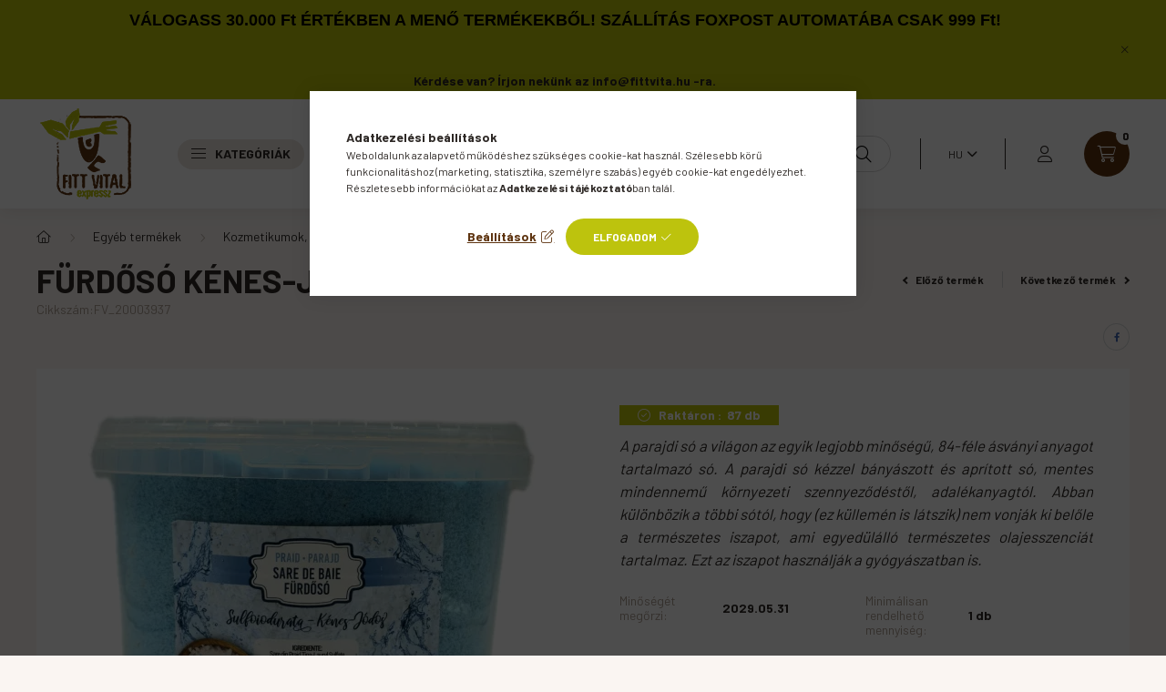

--- FILE ---
content_type: text/html; charset=UTF-8
request_url: https://fittvita.hu/Furdoso-Kenes-Jodos-5kg-vodros-Parajdi
body_size: 31091
content:
<!DOCTYPE html>
<html lang="hu">
    <head>
        <meta charset="utf-8">
<meta name="description" content="Fürdősó Kénes-Jódos 5kg vödrös Parajdi, A parajdi só a világon az egyik legjobb minőségű, 84-féle ásványi anyagot tartalmazó só. A parajdi só kézzel bányászott ">
<meta name="robots" content="index, follow">
<meta http-equiv="X-UA-Compatible" content="IE=Edge">
<meta property="og:site_name" content="FittVita Webáruház" />
<meta property="og:title" content="Fürdősó Kénes-Jódos 5kg vödrös Parajdi - FittVita Webáruház">
<meta property="og:description" content="Fürdősó Kénes-Jódos 5kg vödrös Parajdi, A parajdi só a világon az egyik legjobb minőségű, 84-féle ásványi anyagot tartalmazó só. A parajdi só kézzel bányászott ">
<meta property="og:type" content="product">
<meta property="og:url" content="https://fittvita.hu/Furdoso-Kenes-Jodos-5kg-vodros-Parajdi">
<meta property="og:image" content="https://fittvita.hu/img/45588/FV_20003937/FV_20003937.webp">
<meta name="google-site-verification" content="H1D5-CMxjXtsgQdQfl2YwYZNUp9M-ahRccvk4lb337s">
<meta name="mobile-web-app-capable" content="yes">
<meta name="apple-mobile-web-app-capable" content="yes">
<meta name="MobileOptimized" content="320">
<meta name="HandheldFriendly" content="true">

<title>Fürdősó Kénes-Jódos 5kg vödrös Parajdi - FittVita Webáruház</title>


<script>
var service_type="shop";
var shop_url_main="https://fittvita.hu";
var actual_lang="hu";
var money_len="0";
var money_thousend=" ";
var money_dec=",";
var shop_id=45588;
var unas_design_url="https:"+"/"+"/"+"fittvita.hu"+"/"+"!common_design"+"/"+"base"+"/"+"002300"+"/";
var unas_design_code='002300';
var unas_base_design_code='2300';
var unas_design_ver=4;
var unas_design_subver=5;
var unas_shop_url='https://fittvita.hu';
var responsive="yes";
var config_plus=new Array();
config_plus['product_tooltip']=1;
config_plus['cart_fly_id']="cart-box__fly-to-desktop";
config_plus['cart_redirect']=1;
config_plus['cart_refresh_force']="1";
config_plus['money_type']='Ft';
config_plus['money_type_display']='Ft';
var lang_text=new Array();

var UNAS = UNAS || {};
UNAS.shop={"base_url":'https://fittvita.hu',"domain":'fittvita.hu',"username":'fittvita.unas.hu',"id":45588,"lang":'hu',"currency_type":'Ft',"currency_code":'HUF',"currency_rate":'1',"currency_length":0,"base_currency_length":0,"canonical_url":'https://fittvita.hu/Furdoso-Kenes-Jodos-1kg-Parajdi'};
UNAS.design={"code":'002300',"page":'product_details'};
UNAS.api_auth="d9ff355ea1a62f2386bd4ba8aea99ebf";
UNAS.customer={"email":'',"id":0,"group_id":0,"without_registration":0};
UNAS.shop["category_id"]="362216";
UNAS.shop["sku"]="FV_20003937";
UNAS.shop["product_id"]="465733243";
UNAS.shop["only_private_customer_can_purchase"] = false;
 

UNAS.text = {
    "button_overlay_close": `Bezár`,
    "popup_window": `Felugró ablak`,
    "list": `lista`,
    "updating_in_progress": `frissítés folyamatban`,
    "updated": `frissítve`,
    "is_opened": `megnyitva`,
    "is_closed": `bezárva`,
    "deleted": `törölve`,
    "consent_granted": `hozzájárulás megadva`,
    "consent_rejected": `hozzájárulás elutasítva`,
    "field_is_incorrect": `mező hibás`,
    "error_title": `Hiba!`,
    "product_variants": `termék változatok`,
    "product_added_to_cart": `A termék a kosárba került`,
    "product_added_to_cart_with_qty_problem": `A termékből csak [qty_added_to_cart] [qty_unit] került kosárba`,
    "product_removed_from_cart": `A termék törölve a kosárból`,
    "reg_title_name": `Név`,
    "reg_title_company_name": `Cégnév`,
    "number_of_items_in_cart": `Kosárban lévő tételek száma`,
    "cart_is_empty": `A kosár üres`,
    "cart_updated": `A kosár frissült`,
    "mandatory": `Kötelező!`
};



UNAS.text["delete_from_favourites"]= `Törlés a kedvencek közül`;
UNAS.text["add_to_favourites"]= `Kedvencekhez`;








window.lazySizesConfig=window.lazySizesConfig || {};
window.lazySizesConfig.loadMode=1;
window.lazySizesConfig.loadHidden=false;

window.dataLayer = window.dataLayer || [];
function gtag(){dataLayer.push(arguments)};
gtag('js', new Date());
</script>

<script src="https://fittvita.hu/!common_packages/jquery/jquery-3.2.1.js?mod_time=1690980617"></script>
<script src="https://fittvita.hu/!common_packages/jquery/plugins/migrate/migrate.js?mod_time=1690980618"></script>
<script src="https://fittvita.hu/!common_packages/jquery/plugins/autocomplete/autocomplete.js?mod_time=1751445028"></script>
<script src="https://fittvita.hu/!common_packages/jquery/plugins/tools/overlay/overlay.js?mod_time=1759904162"></script>
<script src="https://fittvita.hu/!common_packages/jquery/plugins/tools/toolbox/toolbox.expose.js?mod_time=1725517055"></script>
<script src="https://fittvita.hu/!common_packages/jquery/plugins/lazysizes/lazysizes.min.js?mod_time=1690980618"></script>
<script src="https://fittvita.hu/!common_packages/jquery/plugins/lazysizes/plugins/bgset/ls.bgset.min.js?mod_time=1753261540"></script>
<script src="https://fittvita.hu/!common_packages/jquery/own/shop_common/exploded/common.js?mod_time=1769410770"></script>
<script src="https://fittvita.hu/!common_packages/jquery/own/shop_common/exploded/common_overlay.js?mod_time=1759904162"></script>
<script src="https://fittvita.hu/!common_packages/jquery/own/shop_common/exploded/common_shop_popup.js?mod_time=1759904162"></script>
<script src="https://fittvita.hu/!common_packages/jquery/own/shop_common/exploded/page_product_details.js?mod_time=1751445028"></script>
<script src="https://fittvita.hu/!common_packages/jquery/own/shop_common/exploded/function_favourites.js?mod_time=1725525526"></script>
<script src="https://fittvita.hu/!common_packages/jquery/own/shop_common/exploded/function_recommend.js?mod_time=1751445028"></script>
<script src="https://fittvita.hu/!common_packages/jquery/own/shop_common/exploded/function_product_print.js?mod_time=1725525526"></script>
<script src="https://fittvita.hu/!common_packages/jquery/own/shop_common/exploded/function_product_subscription.js?mod_time=1751445028"></script>
<script src="https://fittvita.hu/!common_packages/jquery/plugins/hoverintent/hoverintent.js?mod_time=1690980618"></script>
<script src="https://fittvita.hu/!common_packages/jquery/own/shop_tooltip/shop_tooltip.js?mod_time=1759904162"></script>
<script src="https://fittvita.hu/!common_design/base/002300/main.js?mod_time=1759904162"></script>
<script src="https://fittvita.hu/!common_packages/jquery/plugins/flickity/v3/flickity.pkgd.min.js?mod_time=1759904162"></script>
<script src="https://fittvita.hu/!common_packages/jquery/plugins/toastr/toastr.min.js?mod_time=1690980618"></script>
<script src="https://fittvita.hu/!common_packages/jquery/plugins/tippy/popper-2.4.4.min.js?mod_time=1690980618"></script>
<script src="https://fittvita.hu/!common_packages/jquery/plugins/tippy/tippy-bundle.umd.min.js?mod_time=1690980618"></script>
<script src="https://fittvita.hu/!common_packages/jquery/plugins/photoswipe/photoswipe.min.js?mod_time=1690980618"></script>
<script src="https://fittvita.hu/!common_packages/jquery/plugins/photoswipe/photoswipe-ui-default.min.js?mod_time=1690980618"></script>

<link href="https://fittvita.hu/temp/shop_45588_1acbd9fc9461592837273967a4b98c3a.css?mod_time=1769515924" rel="stylesheet" type="text/css">

<link href="https://fittvita.hu/Furdoso-Kenes-Jodos-1kg-Parajdi" rel="canonical">
<link rel="apple-touch-icon" href="https://fittvita.hu/shop_ordered/45588/pic/ico/apple-icon-72x72.png" sizes="72x72">
<link rel="apple-touch-icon" href="https://fittvita.hu/shop_ordered/45588/pic/ico/apple-icon-114x114.png" sizes="114x114">
<link rel="apple-touch-icon" href="https://fittvita.hu/shop_ordered/45588/pic/ico/apple-icon-152x152.png" sizes="152x152">
<link rel="apple-touch-icon" href="https://fittvita.hu/shop_ordered/45588/pic/ico/apple-icon-180x180.png" sizes="180x180">
<link rel="apple-touch-icon" href="https://fittvita.hu/shop_ordered/45588/pic/ico/apple-icon.png">
<link id="favicon-16x16" rel="icon" type="image/png" href="https://fittvita.hu/shop_ordered/45588/pic/ico/favicon-16x16.png" sizes="16x16">
<link id="favicon-32x32" rel="icon" type="image/png" href="https://fittvita.hu/shop_ordered/45588/pic/ico/favicon-32x32.png" sizes="32x32">
<link id="favicon-96x96" rel="icon" type="image/png" href="https://fittvita.hu/shop_ordered/45588/pic/ico/favicon-96x96.png" sizes="96x96">
<link id="favicon-192x192" rel="icon" type="image/png" href="https://fittvita.hu/shop_ordered/45588/pic/ico/favicon-192x192.png" sizes="192x192">
<link href="https://fittvita.hu/shop_ordered/45588/design_pic/favicon.ico" rel="shortcut icon">
<script>
        var google_consent=1;
    
        gtag('consent', 'default', {
           'ad_storage': 'denied',
           'ad_user_data': 'denied',
           'ad_personalization': 'denied',
           'analytics_storage': 'denied',
           'functionality_storage': 'denied',
           'personalization_storage': 'denied',
           'security_storage': 'granted'
        });

    
        gtag('consent', 'update', {
           'ad_storage': 'denied',
           'ad_user_data': 'denied',
           'ad_personalization': 'denied',
           'analytics_storage': 'denied',
           'functionality_storage': 'denied',
           'personalization_storage': 'denied',
           'security_storage': 'granted'
        });

        </script>
    <script async src="https://www.googletagmanager.com/gtag/js?id=G-WD6EGEDTMN"></script>    <script>
    gtag('config', 'G-WD6EGEDTMN');

        </script>
        <script>
    var google_analytics=1;

                gtag('event', 'view_item', {
              "currency": "HUF",
              "value": '3899',
              "items": [
                  {
                      "item_id": "FV_20003937",
                      "item_name": "Fürdősó Kénes-Jódos 5kg vödrös Parajdi",
                      "item_category": "Egyéb termékek/Kozmetikumok, testápolás",
                      "price": '3899'
                  }
              ],
              'non_interaction': true
            });
               </script>
           <script>
                       gtag('config', 'AW-10841044463');
                </script>
                <script>
            gtag('config', 'AW-10982812403');
        </script>
                <script>
            gtag('config', 'AW-10839446965');
        </script>
            <script>
        var google_ads=1;

                gtag('event','remarketing', {
            'ecomm_pagetype': 'product',
            'ecomm_prodid': ["FV_20003937"],
            'ecomm_totalvalue': 3899        });
            </script>
    <!-- Arukereso.cz PRODUCT DETAIL script -->
<script>
  (function(t, r, a, c, k, i, n, g) {t["ROIDataObject"] = k;
      t[k]=t[k]||function(){(t[k].q=t[k].q||[]).push(arguments)},t[k].c=i;n=r.createElement(a),
      g=r.getElementsByTagName(a)[0];n.async=1;n.src=c;g.parentNode.insertBefore(n,g)
      })(window, document, "script", "//www.arukereso.hu/ocm/sdk.js?source=unas&version=2&page=product_detail","arukereso", "hu");
</script>
<!-- End Arukereso.hu PRODUCT DETAIL script -->


<script async="true" src="https://s.kk-resources.com/leadtag.js"></script>

<script>

	var mainTitle = '';
	var titleToggler = 0;
	var tmpTitle = 'Ne hagyj itt...';
	jQuery(window).blur( function(e) {
		mainTitle = document.title;
		document.title = tmpTitle;
		
		titleToggler = setInterval(function () {
				this.switch = !this.switch
				document.title = this.switch ? mainTitle : tmpTitle;
			
		}, 1000);
	})
	
	jQuery(window).focus( function(e) {
		console.log(titleToggler);
		clearInterval(titleToggler);
		document.title = mainTitle;
	})

</script>


        <meta content="width=device-width, initial-scale=1.0" name="viewport" />
        <link rel="preconnect" href="https://fonts.gstatic.com">
        <link rel="preload" href="https://fonts.googleapis.com/css2?family=Barlow:wght@200;400;700&display=swap" as="style" />
        <link rel="stylesheet" href="https://fonts.googleapis.com/css2?family=Barlow:wght@200;400;700&display=swap" media="print" onload="this.media='all'">
        <noscript>
            <link rel="stylesheet" href="https://fonts.googleapis.com/css2?family=Barlow:wght@200;400;700&display=swap" />
        </noscript>
        
        
        
        
        

        
        
        
        
                    
            
            
            
            
            
            
            
                
                
    
    </head>

                
                
    
    
    
    
    
    
    
    
    
    
                     
    
    
    
    
    <body class='design_ver4 design_subver1 design_subver2 design_subver3 design_subver4 design_subver5' id="ud_shop_artdet">
    
        <div id="fb-root"></div>
    <script>
        window.fbAsyncInit = function() {
            FB.init({
                xfbml            : true,
                version          : 'v22.0'
            });
        };
    </script>
    <script async defer crossorigin="anonymous" src="https://connect.facebook.net/hu_HU/sdk.js"></script>
    <div id="image_to_cart" style="display:none; position:absolute; z-index:100000;"></div>
<div class="overlay_common overlay_warning" id="overlay_cart_add"></div>
<script>$(document).ready(function(){ overlay_init("cart_add",{"onBeforeLoad":false}); });</script>
<div id="overlay_login_outer"></div>	
	<script>
	$(document).ready(function(){
	    var login_redir_init="";

		$("#overlay_login_outer").overlay({
			onBeforeLoad: function() {
                var login_redir_temp=login_redir_init;
                if (login_redir_act!="") {
                    login_redir_temp=login_redir_act;
                    login_redir_act="";
                }

									$.ajax({
						type: "GET",
						async: true,
						url: "https://fittvita.hu/shop_ajax/ajax_popup_login.php",
						data: {
							shop_id:"45588",
							lang_master:"hu",
                            login_redir:login_redir_temp,
							explicit:"ok",
							get_ajax:"1"
						},
						success: function(data){
							$("#overlay_login_outer").html(data);
							if (unas_design_ver >= 5) $("#overlay_login_outer").modal('show');
							$('#overlay_login1 input[name=shop_pass_login]').keypress(function(e) {
								var code = e.keyCode ? e.keyCode : e.which;
								if(code.toString() == 13) {		
									document.form_login_overlay.submit();		
								}	
							});	
						}
					});
								},
			top: 50,
			mask: {
	color: "#000000",
	loadSpeed: 200,
	maskId: "exposeMaskOverlay",
	opacity: 0.7
},
			closeOnClick: (config_plus['overlay_close_on_click_forced'] === 1),
			onClose: function(event, overlayIndex) {
				$("#login_redir").val("");
			},
			load: false
		});
		
			});
	function overlay_login() {
		$(document).ready(function(){
			$("#overlay_login_outer").overlay().load();
		});
	}
	function overlay_login_remind() {
        if (unas_design_ver >= 5) {
            $("#overlay_remind").overlay().load();
        } else {
            $(document).ready(function () {
                $("#overlay_login_outer").overlay().close();
                setTimeout('$("#overlay_remind").overlay().load();', 250);
            });
        }
	}

    var login_redir_act="";
    function overlay_login_redir(redir) {
        login_redir_act=redir;
        $("#overlay_login_outer").overlay().load();
    }
	</script>  
	<div class="overlay_common overlay_info" id="overlay_remind"></div>
<script>$(document).ready(function(){ overlay_init("remind",[]); });</script>

	<script>
    	function overlay_login_error_remind() {
		$(document).ready(function(){
			load_login=0;
			$("#overlay_error").overlay().close();
			setTimeout('$("#overlay_remind").overlay().load();', 250);	
		});
	}
	</script>  
	<div class="overlay_common overlay_info" id="overlay_newsletter"></div>
<script>$(document).ready(function(){ overlay_init("newsletter",[]); });</script>

<script>
function overlay_newsletter() {
    $(document).ready(function(){
        $("#overlay_newsletter").overlay().load();
    });
}
</script>
<div class="overlay_common overlay_info" id="overlay_product_subscription"></div>
<script>$(document).ready(function(){ overlay_init("product_subscription",[]); });</script>
<div class="overlay_common overlay_error" id="overlay_script"></div>
<script>$(document).ready(function(){ overlay_init("script",[]); });</script>
<style> .grecaptcha-badge { display: none !important; } </style>     <script>
    $(document).ready(function() {
        $.ajax({
            type: "GET",
            url: "https://fittvita.hu/shop_ajax/ajax_stat.php",
            data: {master_shop_id:"45588",get_ajax:"1"}
        });
    });
    </script>
    

    <div id="container" class="page_shop_artdet_FV_20003937 nav-position-top text-type--horizontal text-type--sticky">
                        <div class="js-element nanobar js-nanobar" data-element-name="header_text_section_1">
        <div class="container">
            <div class="header_text_section_1 nanobar__inner">
                                    <p style="text-align: center;"><b><span style="font-family: 'arial black', sans-serif; font-size: 18px; color: #000000;"><strong>VÁLOGASS 30.000 Ft ÉRTÉKBEN A MENŐ TERMÉKEKBŐL! SZÁLLÍTÁS FOXPOST AUTOMATÁBA CSAK 999 Ft!</strong></span><br /><br /><br />Kérdése van? Írjon nekünk az <a href="mailto:info@fittvita.hu-ra">info@fittvita.hu -ra</a>.</b></p>
                                <button type="button" class="btn nanobar__btn-close" onclick="closeNanobar(this,'header_text_section_1_hide','session','--nanobar-height');" aria-label="Bezár" title="Bezár">
                    <span class="icon--close"></span>
                </button>
            </div>
        </div>
    </div>
    <script>
        $(document).ready(function() {
            root.style.setProperty('--nanobar-height', getHeight($(".js-nanobar")) + "px");
        });
    </script>
    
                <nav id="nav--mobile-top" class="nav header nav--mobile nav--top d-sm-none js-header">
            <div class="header-inner js-header-inner w-100">
                <div class="d-flex justify-content-center d-sm-none">
                                        <button type="button" class="hamburger__dropdown-btn btn dropdown--btn" id="hamburger__dropdown-btn" aria-label="hamburger button" data-btn-for=".hamburger-box__dropdown">
                        <div class="hamburger">
                            <span class="first-line"></span>
                            <span class="second-line"></span>
                            <span class="last-line"></span>
                        </div>
                    </button>
                                        <button class="search-box__dropdown-btn btn dropdown--btn" aria-label="search button" type="button" data-btn-for=".search-box__dropdown">
                        <span class="search-box__dropdown-btn-icon icon--search"></span>
                    </button>

                    

                    

                                        <button class="lang-and-money__dropdown-btn btn dropdown--btn" aria-label="search button" type="button" data-btn-for=".lang-and-money__dropdown">
                        <span class="lang-and-money__dropdown-btn-icon icon--globe"></span>
                    </button>
                                                <button type="button" class="profile__dropdown-btn js-profile-btn btn dropdown--btn" data-orders="https://fittvita.hu/shop_order_track.php" aria-label="profile button" data-btn-for=".profile__dropdown">
        <span class="profile__dropdown-btn-icon icon--head">
                    </span>
    </button>
    
    
                    <button class="cart-box__dropdown-btn btn dropdown--btn js-cart-box-loaded-by-ajax" aria-label="cart button" type="button" data-btn-for=".cart-box__dropdown">
                        <span class="cart-box__dropdown-btn-icon icon--cart">
                                        <div id="box_cart_content" class="cart-box">    <span class="cart-box__item-num">0</span>
    </div>
    
                        </span>
                    </button>
                </div>
            </div>
        </nav>
                <header class="header header--mobile py-3 px-4 d-flex justify-content-center d-sm-none position-relative">
                <div id="header_logo_img" class="js-element header_logo logo" data-element-name="header_logo">
        <div class="header_logo-img-container">
            <div class="header_logo-img-wrapper">
                                                <a href="https://fittvita.hu/">                    <picture>
                                                <source width="100" height="80" media="(max-width: 575.98px)" srcset="https://fittvita.hu/!common_design/custom/fittvita.unas.hu/element/layout_hu_header_logo-400x120_1_small.png?time=1647467334 100w" sizes="100px"/>
                                                <source srcset="https://fittvita.hu/!common_design/custom/fittvita.unas.hu/element/layout_hu_header_logo-400x120_1_default.png?time=1647467334 1x" />
                        <img                              src="https://fittvita.hu/!common_design/custom/fittvita.unas.hu/element/layout_hu_header_logo-400x120_1_default.png?time=1647467334"                             
                             alt="FittVita Webáruház                        "/>
                    </picture>
                    </a>                                        </div>
        </div>
    </div>

            <div class="js-element header_text_section_2 d-sm-none" data-element-name="header_text_section_2">
            <div class="header_text_section_2-slide slide-1"><p><a href="tel:+36307681570">+36307681570</a></p></div>
    </div>

        </header>
        <header id="header--desktop" class="header header--desktop d-none d-sm-block js-header">
            <div class="header-inner js-header-inner">
                <div class="container">
                    <div class="header-row position-relative">
                        <div class="row gutters-10 gutters-xl-15 flex-nowrap justify-content-center align-items-center">
                            <div class="header__left col col-lg-auto position-static">
                                <div class="header__left-inner d-flex align-items-center">
                                        <div id="header_logo_img" class="js-element header_logo logo mr-4 mr-xl-0" data-element-name="header_logo">
        <div class="header_logo-img-container">
            <div class="header_logo-img-wrapper">
                                                <a href="https://fittvita.hu/">                    <picture>
                                                <source width="100" height="80" media="(max-width: 575.98px)" srcset="https://fittvita.hu/!common_design/custom/fittvita.unas.hu/element/layout_hu_header_logo-400x120_1_small.png?time=1647467334 100w" sizes="100px"/>
                                                <source srcset="https://fittvita.hu/!common_design/custom/fittvita.unas.hu/element/layout_hu_header_logo-400x120_1_default.png?time=1647467334 1x" />
                        <img                              src="https://fittvita.hu/!common_design/custom/fittvita.unas.hu/element/layout_hu_header_logo-400x120_1_default.png?time=1647467334"                             
                             alt="FittVita Webáruház                        "/>
                    </picture>
                    </a>                                        </div>
        </div>
    </div>

                                                                        <button type="button" class="hamburger__dropdown-btn btn dropdown--btn d-xl-none" id="hamburger__dropdown-btn" aria-label="hamburger button" data-btn-for=".hamburger-box__dropdown">
                                        <div class="hamburger">
                                            <span class="first-line"></span>
                                            <span class="second-line"></span>
                                            <span class="last-line"></span>
                                        </div>
                                        Kategóriák
                                    </button>
                                                                    </div>
                            </div>
                            <div class="header__right col-auto col-lg position-static">
                                <div class="row gutters-10 flex-nowrap align-items-center">
                                                                        <div class="col-auto position-static flex-shrink-1">
                                        <nav class="navbar d-none d-lg-flex navbar-expand navbar-light position-static">
                                                                                        <ul id="nav--cat" class="nav nav--cat js-navbar-nav">
                                                <li class="nav-item dropdown nav--main nav-item--products">
                                                    <a class="nav-link nav-link--products d-none d-xl-flex" href="#" onclick="event.preventDefault();" role="button" data-toggle="dropdown" aria-expanded="false" aria-haspopup="true">
                                                        <div class="hamburger nav-link--hamburger">
                                                            <span class="first-line"></span>
                                                            <span class="second-line"></span>
                                                            <span class="last-line"></span>
                                                        </div>
                                                        Kategóriák
                                                    </a>
                                                    <div id="dropdown-cat"class="dropdown-menu d-lg-none d-xl-block clearfix dropdown--cat dropdown--level-0">
                                                                <ul class="nav-list--0">
        <li id="nav-item-akcio" class="nav-item spec-item js-nav-item-akcio">
                <a class="nav-link" href="https://fittvita.hu/akcios-termekek" >
                                <span class="nav-link__text">
                Akciók&nbsp;            </span>
                    </a>
            </li>
        <li id="nav-item-829844" class="nav-item js-nav-item-829844">
                <a class="nav-link" href="https://fittvita.hu/SZUPER-AKCIOS-TERMEKEK" >
                                <span class="nav-link__text">
                SZUPER AKCIÓS TERMÉKEK&nbsp;<span class="nav-item__count round-bracket-around">45</span>            </span>
                    </a>
            </li>
        <li id="nav-item-100001" class="nav-item dropdown js-nav-item-100001">
                <a class="nav-link arrow-effect-on-hover" href="https://fittvita.hu/bio-termekek"  data-toggle="dropdown" data-mouseover="handleSub('100001','https://fittvita.hu/shop_ajax/ajax_box_cat.php?get_ajax=1&type=layout&change_lang=hu&level=1&key=100001&box_var_name=shop_cat&box_var_layout_cache=1&box_var_expand_cache=yes&box_var_expand_cache_name=desktop&box_var_layout_level0=0&box_var_layout_level1=1&box_var_layout=2&box_var_ajax=1&box_var_section=content&box_var_highlight=yes&box_var_type=expand&box_var_div=no');" aria-haspopup="true" aria-expanded="false">
                                <span class="nav-link__text">
                Bio termékek&nbsp;<span class="nav-item__count round-bracket-around">364</span>            </span>
            <span class="arrow arrow--right"><span></span></span>        </a>
                                <div class="megasubmenu dropdown-menu with-sticky-content">
                <div class="megasubmenu__sticky-content">
                    <div class="loading-spinner"></div>
                </div>
                            </div>
                        </li>
        <li id="nav-item-711826" class="nav-item dropdown js-nav-item-711826">
                <a class="nav-link arrow-effect-on-hover" href="https://fittvita.hu/egyeb-fittvital-termekek"  data-toggle="dropdown" data-mouseover="handleSub('711826','https://fittvita.hu/shop_ajax/ajax_box_cat.php?get_ajax=1&type=layout&change_lang=hu&level=1&key=711826&box_var_name=shop_cat&box_var_layout_cache=1&box_var_expand_cache=yes&box_var_expand_cache_name=desktop&box_var_layout_level0=0&box_var_layout_level1=1&box_var_layout=2&box_var_ajax=1&box_var_section=content&box_var_highlight=yes&box_var_type=expand&box_var_div=no');" aria-haspopup="true" aria-expanded="false">
                                <span class="nav-link__text">
                Egyéb termékek&nbsp;<span class="nav-item__count round-bracket-around">480</span>            </span>
            <span class="arrow arrow--right"><span></span></span>        </a>
                                <div class="megasubmenu dropdown-menu with-sticky-content">
                <div class="megasubmenu__sticky-content">
                    <div class="loading-spinner"></div>
                </div>
                            </div>
                        </li>
        <li id="nav-item-464672" class="nav-item dropdown js-nav-item-464672">
                <a class="nav-link arrow-effect-on-hover" href="https://fittvita.hu/sct/464672/Egyeb-elelmiszerek"  data-toggle="dropdown" data-mouseover="handleSub('464672','https://fittvita.hu/shop_ajax/ajax_box_cat.php?get_ajax=1&type=layout&change_lang=hu&level=1&key=464672&box_var_name=shop_cat&box_var_layout_cache=1&box_var_expand_cache=yes&box_var_expand_cache_name=desktop&box_var_layout_level0=0&box_var_layout_level1=1&box_var_layout=2&box_var_ajax=1&box_var_section=content&box_var_highlight=yes&box_var_type=expand&box_var_div=no');" aria-haspopup="true" aria-expanded="false">
                                <span class="nav-link__text">
                Egyéb élelmiszerek&nbsp;<span class="nav-item__count round-bracket-around">3789</span>            </span>
            <span class="arrow arrow--right"><span></span></span>        </a>
                                <div class="megasubmenu dropdown-menu with-sticky-content">
                <div class="megasubmenu__sticky-content">
                    <div class="loading-spinner"></div>
                </div>
                            </div>
                        </li>
        <li id="nav-item-311138" class="nav-item dropdown js-nav-item-311138">
                <a class="nav-link arrow-effect-on-hover" href="https://fittvita.hu/kompromisszumos-elelmiszer"  data-toggle="dropdown" data-mouseover="handleSub('311138','https://fittvita.hu/shop_ajax/ajax_box_cat.php?get_ajax=1&type=layout&change_lang=hu&level=1&key=311138&box_var_name=shop_cat&box_var_layout_cache=1&box_var_expand_cache=yes&box_var_expand_cache_name=desktop&box_var_layout_level0=0&box_var_layout_level1=1&box_var_layout=2&box_var_ajax=1&box_var_section=content&box_var_highlight=yes&box_var_type=expand&box_var_div=no');" aria-haspopup="true" aria-expanded="false">
                                <span class="nav-link__text">
                Kompromisszumos élelmiszerek&nbsp;<span class="nav-item__count round-bracket-around">412</span>            </span>
            <span class="arrow arrow--right"><span></span></span>        </a>
                                <div class="megasubmenu dropdown-menu with-sticky-content">
                <div class="megasubmenu__sticky-content">
                    <div class="loading-spinner"></div>
                </div>
                            </div>
                        </li>
        <li id="nav-item-392377" class="nav-item dropdown js-nav-item-392377">
                <a class="nav-link arrow-effect-on-hover" href="https://fittvita.hu/mentes-elelmiszer"  data-toggle="dropdown" data-mouseover="handleSub('392377','https://fittvita.hu/shop_ajax/ajax_box_cat.php?get_ajax=1&type=layout&change_lang=hu&level=1&key=392377&box_var_name=shop_cat&box_var_layout_cache=1&box_var_expand_cache=yes&box_var_expand_cache_name=desktop&box_var_layout_level0=0&box_var_layout_level1=1&box_var_layout=2&box_var_ajax=1&box_var_section=content&box_var_highlight=yes&box_var_type=expand&box_var_div=no');" aria-haspopup="true" aria-expanded="false">
                                <span class="nav-link__text">
                Mentes élelmiszerek&nbsp;<span class="nav-item__count round-bracket-around">1678</span>            </span>
            <span class="arrow arrow--right"><span></span></span>        </a>
                                <div class="megasubmenu dropdown-menu with-sticky-content">
                <div class="megasubmenu__sticky-content">
                    <div class="loading-spinner"></div>
                </div>
                            </div>
                        </li>
        <li id="nav-item-442845" class="nav-item dropdown js-nav-item-442845">
                <a class="nav-link arrow-effect-on-hover" href="https://fittvita.hu/MentesCentrum"  data-toggle="dropdown" data-mouseover="handleSub('442845','https://fittvita.hu/shop_ajax/ajax_box_cat.php?get_ajax=1&type=layout&change_lang=hu&level=1&key=442845&box_var_name=shop_cat&box_var_layout_cache=1&box_var_expand_cache=yes&box_var_expand_cache_name=desktop&box_var_layout_level0=0&box_var_layout_level1=1&box_var_layout=2&box_var_ajax=1&box_var_section=content&box_var_highlight=yes&box_var_type=expand&box_var_div=no');" aria-haspopup="true" aria-expanded="false">
                                <span class="nav-link__text">
                MentesCentrum&nbsp;<span class="nav-item__count round-bracket-around">46</span>            </span>
            <span class="arrow arrow--right"><span></span></span>        </a>
                                <div class="megasubmenu dropdown-menu with-sticky-content">
                <div class="megasubmenu__sticky-content">
                    <div class="loading-spinner"></div>
                </div>
                            </div>
                        </li>
        <li id="nav-item-273609" class="nav-item dropdown js-nav-item-273609">
                <a class="nav-link arrow-effect-on-hover" href="https://fittvita.hu/Paleolittermekek"  data-toggle="dropdown" data-mouseover="handleSub('273609','https://fittvita.hu/shop_ajax/ajax_box_cat.php?get_ajax=1&type=layout&change_lang=hu&level=1&key=273609&box_var_name=shop_cat&box_var_layout_cache=1&box_var_expand_cache=yes&box_var_expand_cache_name=desktop&box_var_layout_level0=0&box_var_layout_level1=1&box_var_layout=2&box_var_ajax=1&box_var_section=content&box_var_highlight=yes&box_var_type=expand&box_var_div=no');" aria-haspopup="true" aria-expanded="false">
                                <span class="nav-link__text">
                Paleolit termékek&nbsp;<span class="nav-item__count round-bracket-around">1091</span>            </span>
            <span class="arrow arrow--right"><span></span></span>        </a>
                                <div class="megasubmenu dropdown-menu with-sticky-content">
                <div class="megasubmenu__sticky-content">
                    <div class="loading-spinner"></div>
                </div>
                            </div>
                        </li>
        <li id="nav-item-665869" class="nav-item dropdown js-nav-item-665869">
                <a class="nav-link arrow-effect-on-hover" href="https://fittvita.hu/vitaminok"  data-toggle="dropdown" data-mouseover="handleSub('665869','https://fittvita.hu/shop_ajax/ajax_box_cat.php?get_ajax=1&type=layout&change_lang=hu&level=1&key=665869&box_var_name=shop_cat&box_var_layout_cache=1&box_var_expand_cache=yes&box_var_expand_cache_name=desktop&box_var_layout_level0=0&box_var_layout_level1=1&box_var_layout=2&box_var_ajax=1&box_var_section=content&box_var_highlight=yes&box_var_type=expand&box_var_div=no');" aria-haspopup="true" aria-expanded="false">
                                <span class="nav-link__text">
                Vitaminok&nbsp;<span class="nav-item__count round-bracket-around">1126</span>            </span>
            <span class="arrow arrow--right"><span></span></span>        </a>
                                <div class="megasubmenu dropdown-menu with-sticky-content">
                <div class="megasubmenu__sticky-content">
                    <div class="loading-spinner"></div>
                </div>
                            </div>
                        </li>
        <li id="nav-item-960898" class="nav-item js-nav-item-960898">
                <a class="nav-link" href="https://fittvita.hu/Altalanos-UNAS-besorolas" >
                                <span class="nav-link__text">
                Általános UNAS besorolás&nbsp;<span class="nav-item__count round-bracket-around">66</span>            </span>
                    </a>
            </li>
    </ul>

    
                                                    </div>
                                                </li>
                                            </ul>
                                                                                                                                                                    
    <ul id="nav--menu" class="nav nav--menu js-navbar-nav">
                    <li class="nav-item dropdown nav--main js-nav-item-125855">
                                <a class="nav-link dropdown-toggle" href="https://fittvita.hu/shop_contact.php" role="button" data-toggle="dropdown" aria-haspopup="true" aria-expanded="false">
                                    Információk
                </a>
                                                        
    <ul id="nav--menu" class="dropdown-menu dropdown--menu dropdown-level--1">
                    <li class="nav-item nav--main js-nav-item-464288">
                                <a class="dropdown-item" href="https://fittvita.hu/shop_contact.php" >
                                    Kapcsolat
                </a>
                            </li>
                    <li class="nav-item nav--main js-nav-item-361305">
                                <a class="dropdown-item" href="https://fittvita.hu/shop_contact.php?tab=shipping" >
                                    Szállítás
                </a>
                            </li>
                    <li class="nav-item nav--main js-nav-item-962466">
                                <a class="dropdown-item" href="https://fittvita.hu/kepes-vasarlasi-tajekoztato" >
                                    Képes vásárlási tájékoztató
                </a>
                            </li>
            </ul>

                            </li>
                    <li class="nav-item nav--main js-nav-item-303401">
                                <a class="nav-link" href="https://fittvita.hu/pontgyujto" >
                                    Pontgyűjtő program
                </a>
                            </li>
                    <li class="nav-item nav--main js-nav-item-920485">
                                <a class="nav-link" href="https://fittvita.hu/gyik" >
                                    GY.I.K
                </a>
                            </li>
            </ul>

    
                                                                                    </nav>
                                        <script>
    let addOverflowHidden = function() {
        $('.hamburger-box__dropdown-inner').addClass('overflow-hidden');
    }
    function scrollToBreadcrumb() {
        scrollToElement({ element: '.nav-list-breadcrumb', offset: getVisibleDistanceTillHeaderBottom(), scrollIn: '.hamburger-box__dropdown-inner', container: '.hamburger-box__dropdown-inner', duration: 300,  callback: addOverflowHidden });
    }

    function setHamburgerBoxHeight(height) {
        $('.hamburger-box__dropdown').css('height', height + 80);
    }

    let mobileMenuScrollData = [];

    function handleSub2(thisOpenBtn, id, ajaxUrl) {
        let navItem = $('#nav-item-'+id+'--m');
        let openBtn = $(thisOpenBtn);
        let $thisScrollableNavList = navItem.closest('.nav-list-mobile');
        let thisNavListLevel = $thisScrollableNavList.data("level");

        if (typeof thisNavListLevel !== 'undefined') {
            if (thisNavListLevel == 0) {
                $thisScrollableNavList = navItem.closest('.hamburger-box__dropdown-inner');
            }
            mobileMenuScrollData["level_" + thisNavListLevel + "_position"] = $thisScrollableNavList.scrollTop();
            mobileMenuScrollData["level_" + thisNavListLevel + "_element"] = $thisScrollableNavList;
        }

        if (!navItem.hasClass('ajax-loading')) {
            if (catSubOpen2(openBtn, navItem)) {
                if (ajaxUrl) {
                    if (!navItem.hasClass('ajax-loaded')) {
                        catSubLoad2(navItem, ajaxUrl);
                    } else {
                        scrollToBreadcrumb();
                    }
                } else {
                    scrollToBreadcrumb();
                }
            }
        }
    }
    function catSubOpen2(openBtn,navItem) {
        let thisSubMenu = navItem.find('.nav-list-menu--sub').first();
        let thisParentMenu = navItem.closest('.nav-list-menu');
        thisParentMenu.addClass('hidden');

        if (navItem.hasClass('show')) {
            openBtn.attr('aria-expanded','false');
            navItem.removeClass('show');
            thisSubMenu.removeClass('show');
        } else {
            openBtn.attr('aria-expanded','true');
            navItem.addClass('show');
            thisSubMenu.addClass('show');
            if (window.matchMedia('(min-width: 576px) and (max-width: 1259.8px )').matches) {
                let thisSubMenuHeight = thisSubMenu.outerHeight();
                if (thisSubMenuHeight > 0) {
                    setHamburgerBoxHeight(thisSubMenuHeight);
                }
            }
        }
        return true;
    }
    function catSubLoad2(navItem, ajaxUrl){
        let thisSubMenu = $('.nav-list-menu--sub', navItem);
        $.ajax({
            type: 'GET',
            url: ajaxUrl,
            beforeSend: function(){
                navItem.addClass('ajax-loading');
                setTimeout(function (){
                    if (!navItem.hasClass('ajax-loaded')) {
                        navItem.addClass('ajax-loader');
                        thisSubMenu.addClass('loading');
                    }
                }, 150);
            },
            success:function(data){
                thisSubMenu.html(data);
                $(document).trigger("ajaxCatSubLoaded");

                let thisParentMenu = navItem.closest('.nav-list-menu');
                let thisParentBreadcrumb = thisParentMenu.find('> .nav-list-breadcrumb');

                /* ha már van a szülőnek breadcrumbja, akkor azt hozzáfűzzük a gyerekhez betöltéskor */
                if (thisParentBreadcrumb.length > 0) {
                    let thisParentLink = thisParentBreadcrumb.find('.nav-list-parent-link').clone();
                    let thisSubMenuParentLink = thisSubMenu.find('.nav-list-parent-link');
                    thisParentLink.insertBefore(thisSubMenuParentLink);
                }

                navItem.removeClass('ajax-loading ajax-loader').addClass('ajax-loaded');
                thisSubMenu.removeClass('loading');
                if (window.matchMedia('(min-width: 576px) and (max-width: 1259.8px )').matches) {
                    let thisSubMenuHeight = thisSubMenu.outerHeight();
                    setHamburgerBoxHeight(thisSubMenuHeight);
                }
                scrollToBreadcrumb();
            }
        });
    }
    function catBack(thisBtn) {
        let thisCatLevel = $(thisBtn).closest('.nav-list-menu--sub');
        let thisParentItem = $(thisBtn).closest('.nav-item.show');
        let thisParentMenu = thisParentItem.closest('.nav-list-menu');
        let thisBtnDataBelongs = $(thisBtn).data("belongs-to-level");

        if ( typeof thisBtnDataBelongs !== 'undefined' && thisBtnDataBelongs == 0 ) {
            mobileMenuScrollData["level_0_element"].animate({ scrollTop: mobileMenuScrollData["level_0_position"] }, 0, function() {});
        }

        if (window.matchMedia('(min-width: 576px) and (max-width: 1259.8px )').matches) {
            let thisParentMenuHeight = 0;
            if ( thisParentItem.parent('ul').hasClass('nav-list-mobile--0') ) {
                let sumHeight = 0;
                $( thisParentItem.closest('.hamburger-box__dropdown-nav-lists-wrapper').children() ).each(function() {
                    sumHeight+= $(this).outerHeight(true);
                });
                thisParentMenuHeight = sumHeight;
            } else {
                thisParentMenuHeight = thisParentMenu.outerHeight();
            }
            setHamburgerBoxHeight(thisParentMenuHeight);
        }
        if ( thisParentItem.parent('ul').hasClass('nav-list-mobile--0') ) {
            $('.hamburger-box__dropdown-inner').removeClass('overflow-hidden');
        }
        thisParentMenu.removeClass('hidden');
        thisCatLevel.removeClass('show');
        thisParentItem.removeClass('show');
        thisParentItem.find('.nav-button').attr('aria-expanded','false');
    }

    function handleSub($id, $ajaxUrl) {
        let $navItem = $('#nav-item-'+$id);

        if (!$navItem.hasClass('ajax-loading')) {
            if (catSubOpen($navItem)) {
                if (!$navItem.hasClass('ajax-loaded')) {
                    catSubLoad($id, $ajaxUrl);
                }
            }
        }
    }

    function catSubOpen($navItem) {
        handleCloseDropdowns();
        let thisNavLink = $navItem.find('> .nav-link');
        let thisNavItem = thisNavLink.parent();
        let thisNavbarNav = $('.js-navbar-nav');
        let thisDropdownMenu = thisNavItem.find('.dropdown-menu').first();

        /*remove is-opened class form the rest menus (cat+plus)*/
        thisNavbarNav.find('.show').not(thisNavItem).not('.nav-item--products').not('.dropdown--cat').removeClass('show');

        if (thisNavItem.hasClass('show')) {
            thisNavLink.attr('aria-expanded','false');
            thisNavItem.removeClass('show');
            thisDropdownMenu.removeClass('show');
            $('#dropdown-cat').removeClass('has-opened');
        } else {
            thisNavLink.attr('aria-expanded','true');
            thisNavItem.addClass('show');
            thisDropdownMenu.addClass('show');
            $('#dropdown-cat').addClass('has-opened');
        }
        return true;
    }
    function catSubLoad($id, $ajaxUrl){
        const $navItem = $('#nav-item-'+$id);
        const $thisMegasubmenu = $(".megasubmenu", $navItem);
                const $thisMegasubmenuStickyContent = $(".megasubmenu__sticky-content", $thisMegasubmenu);
        const parentDropdownMenuHeight = $navItem.closest('.dropdown-menu').outerHeight();
        const paddingY = $thisMegasubmenu.outerHeight() - $thisMegasubmenu.height();
        $thisMegasubmenuStickyContent.css('height', parentDropdownMenuHeight - paddingY);
        
        $.ajax({
            type: 'GET',
            url: $ajaxUrl,
            beforeSend: function(){
                $navItem.addClass('ajax-loading');
                setTimeout(function (){
                    if (!$navItem.hasClass('ajax-loaded')) {
                        $navItem.addClass('ajax-loader');
                    }
                }, 150);
            },
            success:function(data){
                                $thisMegasubmenuStickyContent.html(data);
                let $thisScrollContainer = $thisMegasubmenu.find('.megasubmenu__cats-col').first();
                $thisScrollContainer.on('wheel', function(e){
                    e.preventDefault();
                    $(this).scrollLeft($(this).scrollLeft() + e.originalEvent.deltaY);
                });
                                $navItem.removeClass('ajax-loading ajax-loader').addClass('ajax-loaded');
                $(document).trigger("ajaxCatSubLoaded");
            }
        });
    }

    $(document).ready(function () {
         /* FÖLÉHÚZÁS */
        $('.nav-item.dropdown').hoverIntent({
            over: function () {
                handleCloseDropdowns();
                let thisNavItem = $(this);
                let thisNavLink = $('> .nav-link', thisNavItem);
                let thisDropdownItem = $('> .dropdown-item', thisNavItem);
                let thisNavLinkLeft = 0;

                if (thisNavLink.length > 0) {
                    thisNavLinkLeft = thisNavLink.offset().left;
                }

                let thisDropdownMenu = thisNavItem.find('.dropdown-menu').first();
                let thisNavLinkAttr = thisNavLink.attr('data-mouseover');

                if (typeof thisNavLinkAttr !== 'undefined' && thisNavLinkAttr !== false) {
                    eval(thisNavLinkAttr);
                }

                if ($headerHeight && thisNavLink.length > 0 ) {
                    if ( thisNavLink.closest('.nav--menu').length > 0 ) {
                        thisDropdownMenu.css({
                            top: getVisibleDistanceTillHeaderBottom() + 'px',
                            left: thisNavLinkLeft + 'px'
                        });
                    }
                }
                if (thisNavLink.hasClass('nav-link--products')) {
                    $('html').addClass('products-dropdown-opened');
                    thisNavItem.addClass('force-show');
                } else {
                    $('#dropdown-cat').addClass('has-opened');
                    $('#dropdown-cat').addClass('keep-opened');
                    setTimeout(
                        function() {
                            $('#dropdown-cat').removeClass('keep-opened');
                        }, 400
                    );
                }
                thisNavLink.attr('aria-expanded','true');
                thisNavItem.addClass('show');
                thisDropdownMenu.addClass('show');

                thisDropdownItem.attr('aria-expanded','true');
                thisDropdownItem.addClass('show');
            },
            out: function () {
                let thisNavItem = $(this);
                let thisNavLink = $('> .nav-link', thisNavItem);
                let thisDropdownItem = $('> .dropdown-item', thisNavItem);
                let thisDropdownMenu = thisNavItem.find('.dropdown-menu').first();

                if (!thisNavItem.hasClass('always-opened')) {
                    if (thisNavLink.hasClass('nav-link--products')) {
                        $('html').removeClass('products-dropdown-opened');
                    }

                    thisNavLink.attr('aria-expanded', 'false');
                    thisNavItem.removeClass('show');
                    thisDropdownMenu.removeClass('show');

                    thisDropdownItem.attr('aria-expanded','true');
                    thisDropdownItem.addClass('show');
                    if (!$('#dropdown-cat').hasClass('keep-opened')) {
                        $('#dropdown-cat').removeClass('has-opened');
                    }
                } else {
                    if (thisNavLink.hasClass('nav-link--products')) {
                        $('html').removeClass('products-dropdown-opened');
                        thisNavItem.removeClass('force-show');
                        $('#dropdown-cat').removeClass('has-opened');
                    }
                }
            },
            interval: 100,
            sensitivity: 10,
            timeout: 250
        });
            });
</script>                                    </div>
                                                                        <div class="col d-flex justify-content-end align-items-center position-static">
                                        <button class="search-box__dropdown-btn btn dropdown--btn d-xl-none" aria-label="search button" type="button" data-btn-for=".search-box__dropdown">
                                            <span class="search-box__dropdown-btn-icon icon--search"></span>
                                        </button>
                                        <div class="search-box__dropdown dropdown--content dropdown--content-till-lg d-none d-xl-block" data-content-for=".search-box__dropdown-btn" data-content-direction="full">
                                            <button class="search-box__dropdown__btn-close btn-close" data-close-btn-for=".search-box__dropdown" type="button"></button>
                                            <div class="dropdown--content-inner search-box__inner position-relative js-search browser-is-chrome" id="box_search_content2">
    <form name="form_include_search2" id="form_include_search2" action="https://fittvita.hu/shop_search.php" method="get">
    <div class="box-search-group">
        <input data-stay-visible-breakpoint="1260" id="box_search_input2" class="search-box__input ac_input js-search-input form-control"
               name="search" pattern=".{3,100}" aria-label="Keresés" title="Hosszabb kereső kifejezést írjon be!"
               placeholder="Keresés" type="search" maxlength="100" autocomplete="off" required        >
        <div class="search-box__search-btn-outer input-group-append" title="Keresés">
            <button class="search-box__search-btn" aria-label="Keresés">
                <span class="search-box__search-btn-icon icon--search"></span>
            </button>
        </div>
        <div class="search__loading">
            <div class="loading-spinner--small"></div>
        </div>
    </div>
    <div class="search-box__mask"></div>
    </form>
    <div class="ac_results2"></div>
</div>

                                        </div>
                                                                                <div class="box-lang-money-wrapper align-self-center d-none d-xl-flex">
                                                            <div class="lang-box-desktop flex-shrink-0">
        <div class="lang-select-group form-group form-select-group form-select-group-sm mb-0">
            <select class="form-control form-control-sm border-0 lang-select" aria-label="Nyelv váltás" name="change_lang" id="box_lang_select_desktop" onchange="location.href='https://fittvita.hu'+this.value">
                                <option value="/Furdoso-Kenes-Jodos-5kg-vodros-Parajdi" selected="selected">HU</option>
                                <option value="/en/Furdoso-Kenes-Jodos-5kg-vodros-Parajdi">EN</option>
                                <option value="/de/Furdoso-Kenes-Jodos-5kg-vodros-Parajdi">DE</option>
                            </select>
        </div>
    </div>
    
    
        
    
                                        </div>
                                        <button class="lang-and-money__dropdown-btn btn dropdown--btn d-xl-none" aria-label="search button" type="button" data-btn-for=".lang-and-money__dropdown">
                                            <span class="lang-and-money__dropdown-btn-icon icon--globe"></span>
                                        </button>
                                                                                        <button type="button" class="profile__dropdown-btn js-profile-btn btn dropdown--btn" data-orders="https://fittvita.hu/shop_order_track.php" aria-label="profile button" data-btn-for=".profile__dropdown">
        <span class="profile__dropdown-btn-icon icon--head">
                    </span>
    </button>
    
    
                                        <button id="cart-box__fly-to-desktop" class="cart-box__dropdown-btn btn dropdown--btn js-cart-box-loaded-by-ajax" aria-label="cart button" type="button" data-btn-for=".cart-box__dropdown">
                                            <span class="cart-box__dropdown-btn-icon icon--cart">
                                                <span class="cart-box__item-num">-</span>
                                            </span>
                                        </button>
                                    </div>
                                </div>
                            </div>
                        </div>
                    </div>
                </div>
            </div>
        </header>
        
        
                <div class="filter-dropdown dropdown--content" data-content-for=".filter-box__dropdown-btn" data-content-direction="left">
            <button class="filter-dropdown__btn-close btn-close" data-close-btn-for=".filter-dropdown" type="button" aria-label="bezár" data-text="bezár"></button>
            <div class="dropdown--content-inner filter-dropdown__inner">
                        
    
            </div>
        </div>
        
                <main class="main">
            
            
            
            
            




    <link rel="stylesheet" type="text/css" href="https://fittvita.hu/!common_packages/jquery/plugins/photoswipe/css/default-skin.min.css">
    <link rel="stylesheet" type="text/css" href="https://fittvita.hu/!common_packages/jquery/plugins/photoswipe/css/photoswipe.min.css">
        
    
    <script>
        var $clickElementToInitPs = '.js-init-ps';

        var initPhotoSwipeFromDOM = function() {
            var $pswp = $('.pswp')[0];
            var $psDatas = $('.photoSwipeDatas');

            $psDatas.each( function() {
                var $pics = $(this),
                    getItems = function() {
                        var items = [];
                        $pics.find('a').each(function() {
                            var $this = $(this),
                                $href   = $this.attr('href'),
                                $size   = $this.data('size').split('x'),
                                $width  = $size[0],
                                $height = $size[1],
                                item = {
                                    src : $href,
                                    w   : $width,
                                    h   : $height
                                };
                            items.push(item);
                        });
                        return items;
                    };

                var items = getItems();

                $($clickElementToInitPs).on('click', function (event) {
                    var $this = $(this);
                    event.preventDefault();

                    var $index = parseInt($this.attr('data-loop-index'));
                    var options = {
                        index: $index,
                        history: false,
                        bgOpacity: 1,
                        preventHide: true,
                        shareEl: false,
                        showHideOpacity: true,
                        showAnimationDuration: 200,
                        getDoubleTapZoom: function (isMouseClick, item) {
                            if (isMouseClick) {
                                return 1;
                            } else {
                                return item.initialZoomLevel < 0.7 ? 1 : 1.5;
                            }
                        }
                    };

                    var photoSwipe = new PhotoSwipe($pswp, PhotoSwipeUI_Default, items, options);
                    photoSwipe.init();
                });
            });
        };
    </script>

    
    
    
<div id="page_artdet_content" class="artdet artdet--type-1">
            <div class="fixed-cart bg-white shadow-lg js-fixed-cart" id="artdet__fixed-cart">
            <div class="container">
                <div class="row gutters-5 align-items-center py-2 py-sm-3">
                    <div class="col-auto">
                        <img class="navbar__fixed-cart-img lazyload" width="50" height="50" src="https://fittvita.hu/main_pic/space.gif" data-src="https://fittvita.hu/img/45588/FV_20003937/50x50/FV_20003937.webp?time=1749485777" data-srcset="https://fittvita.hu/img/45588/FV_20003937/100x100/FV_20003937.webp?time=1749485777 2x" alt="Fürdősó Kénes-Jódos 5kg vödrös Parajdi" />
                    </div>
                    <div class="col">
                        <div class="d-flex flex-column flex-xl-row align-items-xl-center">
                            <div class="fixed-cart__name line-clamp--2-12">Fürdősó Kénes-Jódos 5kg vödrös Parajdi
</div>
                                                            <div class="fixed-cart__prices with-rrp row gutters-5 align-items-baseline ml-xl-auto ">
                                                                            <div class="fixed-cart__price col-auto fixed-cart__price--base product-price--base">
                                            <span class="fixed-cart__price-base-value"><span class='price-gross-format'><span id='price_net_brutto_FV_20003937' class='price_net_brutto_FV_20003937 price-gross'>3 899</span><span class='price-currency'> Ft</span></span> <small>(Nettó: <span class='price-net-format'><span id='price_net_netto_FV_20003937' class='price_net_netto_FV_20003937 price-net'>3 070</span><span class='price-currency'> Ft</span></span>)</small></span>                                        </div>
                                                                                                        </div>
                                                    </div>
                    </div>
                    <div class="col-auto">
                        <button class="navbar__fixed-cart-btn btn" type="button" onclick="$('.artdet__cart-btn').trigger('click');"  >
                            <span class="navbar__fixed-cart-btn-icon icon--b-cart"></span>
                            <span class="navbar__fixed-cart-btn-text d-none d-xs-inline">Kosárba</span>
                        </button>
                    </div>
                </div>
            </div>
        </div>
        <script>
            $(document).ready(function () {
                var $itemVisibilityCheck = $(".js-main-cart-btn");
                var $stickyElement = $(".js-fixed-cart");

                $(window).on('scroll',
                    throttle(function () {
                        if ($(this).scrollTop() + 60 > $itemVisibilityCheck.offset().top) {
                            $stickyElement.addClass('is-visible');
                        } else {
                            $stickyElement.removeClass('is-visible');
                        }
                    }, 150)
                );
            });
        </script>
        <div class="artdet__breadcrumb">
        <div class="container">
                <nav id="breadcrumb" aria-label="breadcrumb">
                                <ol class="breadcrumb breadcrumb--mobile level-2">
                <li class="breadcrumb-item">
                                            <a class="breadcrumb--home" href="https://fittvita.hu/sct/0/" aria-label="Főkategória" title="Főkategória"></a>
                                    </li>
                                                
                                                                                                                                                                                                        <li class="breadcrumb-item">
                    <a href="https://fittvita.hu/egyeb-fittvital-termekek/kozmetikum-testapolas">Kozmetikumok, testápolás</a>
                </li>
                            </ol>

            <ol class="breadcrumb breadcrumb--desktop level-2">
                <li class="breadcrumb-item">
                                            <a class="breadcrumb--home" href="https://fittvita.hu/sct/0/" aria-label="Főkategória" title="Főkategória"></a>
                                    </li>
                                    <li class="breadcrumb-item">
                                                    <a href="https://fittvita.hu/egyeb-fittvital-termekek">Egyéb termékek</a>
                                            </li>
                                    <li class="breadcrumb-item">
                                                    <a href="https://fittvita.hu/egyeb-fittvital-termekek/kozmetikum-testapolas">Kozmetikumok, testápolás</a>
                                            </li>
                            </ol>
            <script>
                function markActiveNavItems() {
                                                                    $(".js-nav-item-711826").addClass("has-active");
                                                                                            $(".js-nav-item-362216").addClass("has-active");
                                                            }
                $(document).ready(function(){
                    markActiveNavItems();
                });
                $(document).on("ajaxCatSubLoaded",function(){
                    markActiveNavItems();
                });
            </script>
                </nav>

        </div>
    </div>

    <script>
<!--
var lang_text_warning=`Figyelem!`
var lang_text_required_fields_missing=`Kérjük töltse ki a kötelező mezők mindegyikét!`
function formsubmit_artdet() {
   cart_add("FV_20003937","",null,1)
}
var unit_price_len = 2;
$(document).ready(function(){
	select_base_price("FV_20003937",1);
	
	
});
// -->
</script>


    <form name="form_temp_artdet">


    <div class="artdet__name-wrap mb-4">
        <div class="container">
            <div class="artdet__name-wrap">
                                <div class="artdet__pagination d-flex">
                    <button class="artdet__pagination-btn artdet__pagination-prev btn btn-text arrow-effect-on-hover" type="button" onclick="product_det_prevnext('https://fittvita.hu/Furdoso-Kenes-Jodos-5kg-vodros-Parajdi','?cat=362216&sku=FV_20003937&action=prev_js')" title="Előző termék">
                        <span class="arrow arrow--left arrow--small">
                            <span></span>
                        </span>
                        Előző termék
                    </button>
                    <button class="artdet__pagination-btn artdet__pagination-next btn btn-text arrow-effect-on-hover" type="button" onclick="product_det_prevnext('https://fittvita.hu/Furdoso-Kenes-Jodos-5kg-vodros-Parajdi','?cat=362216&sku=FV_20003937&action=next_js')" title="Következő termék">
                        Következő termék
                        <span class="arrow arrow--right arrow--small">
                            <span></span>
                        </span>
                    </button>
                </div>
                                <h1 class="artdet__name line-clamp--3-12 mb-0" title="Fürdősó Kénes-Jódos 5kg vödrös Parajdi
">Fürdősó Kénes-Jódos 5kg vödrös Parajdi
</h1>
            </div>
                        <div class="artdet__sku d-flex flex-wrap text-muted mb-2">
                <div class="artdet__sku-title">Cikkszám:</div>
                <div class="artdet__sku-value">FV_20003937</div>
            </div>
                                    <div class="social-reviews-wrap d-flex align-items-center flex-wrap row-gap-10">
                                                <div class="social d-flex align-items-center ml-auto">
                                                                        <button class="social-icon social-icon--facebook" type="button" aria-label="facebook" data-tippy="facebook" onclick='window.open("https://www.facebook.com/sharer.php?u=https%3A%2F%2Ffittvita.hu%2FFurdoso-Kenes-Jodos-5kg-vodros-Parajdi")'></button>
                                                                                        <div class="social-icon social-icon--fb-like d-flex"><div class="fb-like" data-href="https://fittvita.hu/Furdoso-Kenes-Jodos-5kg-vodros-Parajdi" data-width="95" data-layout="button_count" data-action="like" data-size="small" data-share="false" data-lazy="true"></div><style type="text/css">.fb-like.fb_iframe_widget > span { height: 21px !important; }</style></div>
                                    </div>
                            </div>
                    </div>
    </div>

    <div class="artdet__pic-data-wrap mb-3 mb-lg-5 js-product">
        <div class="container px-0 px-md-4">
            <div class="artdet__pic-data bg-white">
                <div class="row no-gutters main-block">
                    <div class="artdet__img-data-left-col col-lg-6">
                        <div class="artdet__img-data-left p-4 p-xl-5">
                            <div class="row justify-content-center flex-sm-nowrap gutters-6">
                                <div class="artdet__img-col col">
                                    <div class="artdet__img-inner has-image js-carousel-block">
                                        		                                        <div class="position-relative">
                                            		                                                                                        <div class="artdet__alts js-alts carousel">
                                                <div class="carousel-cell artdet__alt-img-cell js-init-ps" data-loop-index="0">
                                                    <img class="artdet__alt-img artdet__img--main"
                                                        src="https://fittvita.hu/img/45588/FV_20003937/500x500/FV_20003937.webp?time=1749485777"
                                                        srcset="https://fittvita.hu/img/45588/FV_20003937/1000x1000/FV_20003937.webp?time=1749485777 2x"                                                        alt="Fürdősó Kénes-Jódos 5kg vödrös Parajdi" title="Fürdősó Kénes-Jódos 5kg vödrös Parajdi" id="main_image"
                                                                                                                data-original-width="1024"
                                                        data-original-height="846"
                                                                
                
                
                
                                             width="500" height="413"
                                                
                                                                                                            />
                                                </div>
                                                                                            </div>
                                        </div>

                                                                                    
                                            <script>
                                                $(document).ready(function() {
                                                    initPhotoSwipeFromDOM();

                                                                                                    });
                                            </script>
                                            <div class="photoSwipeDatas invisible">
                                                <a href="https://fittvita.hu/img/45588/FV_20003937/FV_20003937.webp?time=1749485777" data-size="1024x846"></a>
                                                                                            </div>
                                                                                		                                    </div>
                                </div>
                                                            </div>
                                                    </div>

                                                                            
                        
                                            </div>
                    <div class="artdet__data-right-col col-lg-6">
                        <div class="artdet__data-right p-4 p-xl-5">
                            <div class="artdet__data-right-inner">
                                                                <div class="artdet__badges2 d-flex align-items-baseline flex-wrap mb-3">
                                                                        <div class="artdet__stock product-stock stock-number on-stock">
                                        <div class="artdet__stock-text product-stock-text"
                                                >
                                            <div class="artdet__stock-title product-stock-title icon--b-on-stock on-stock">
                                                                                                    Raktáron                                                                                                            :&nbsp;                                                                                                                    <span>87 db</span>
                                                                                                                                                                                                        </div>
                                        </div>
                                    </div>
                                                                                                        </div>
                                
                                                                <div id="artdet__short-descrition" class="artdet__short-descripton mb-4">
                                                                        <div class="read-more">
                                        <div class="read-more__content artdet__short-descripton-content text-justify"><p><em>A parajdi só a világon az egyik legjobb minőségű, 84-féle ásványi anyagot tartalmazó só. A parajdi só kézzel bányászott és aprított só, mentes mindennemű környezeti szennyeződéstől, adalékanyagtól. Abban különbözik a többi sótól, hogy (ez küllemén is látszik) nem vonják ki belőle a természetes iszapot, ami egyedülálló természetes olajesszenciát tartalmaz. Ezt az iszapot használják a gyógyászatban is.</em></p></div>
                                        <button class="read-more__btn btn btn-text arrow-effect-on-hover" type="button"><span class="read-more-text" data-closed="Több" data-opened="Kevesebb"></span><span class="arrow arrow--small arrow--right"><span></span></span></button>
                                    </div>
                                                                    </div>
                                
                                                                <div id="artdet__param-spec" class="mb-5">
                                    
                                                                        <div class="artdet__spec-params artdet__spec-params--2 row gutters-10 mb-3">
                                                                        <div class="col-md-6">
                <div class="artdet__spec-param py-2 product_param_type_text" id="page_artdet_product_param_spec_2481826" >
                    <div class="row gutters-10 align-items-center">
                        <div class="col-5">
                            <div class="artdet__spec-param-title">
                                <span class="param-name">Minőségét megőrzi</span>:                            </div>
                        </div>
                        <div class="col-7">
                            <div class="artdet__spec-param-value">
                                                                    2029.05.31
                                                            </div>
                        </div>
                    </div>
                </div>
            </div>
                                            <div class="col-md-6">
                <div class="artdet__spec-param py-2 product_param_type_text" id="page_artdet_product_param_spec_3396999" >
                    <div class="row gutters-10 align-items-center">
                        <div class="col-5">
                            <div class="artdet__spec-param-title">
                                <span class="param-name">Minimálisan rendelhető mennyiség</span>:                            </div>
                        </div>
                        <div class="col-7">
                            <div class="artdet__spec-param-value">
                                                                    1 db
                                                            </div>
                        </div>
                    </div>
                </div>
            </div>
                        
                                    </div>
                                    
                                                                        <div class="scroll-to-wrap">
                                        <a class="scroll-to btn btn-secondary arrow-effect-on-hover js-scroll-to" data-scroll-tab="#nav-tab-accordion-1" data-click-tab="#tab-data" data-scroll-acc="#pane-header-data" data-click-acc="#accordion-btn-data" data-offset-acc="50" data-offset-tab="50" href="#">További adatok<span class="arrow arrow--right"><span></span></span></a>
                                    </div>
                                                                    </div>
                                
                                                                <div id="artdet__type" class="product-type product-type--button pb-4 mb-4 border-bottom">
                                                                                                                                    <div class="product-type__item type--text" id="page_artdet_product_type_2481831">
                                                    <div class="product-type__title position-relative">
                                                        <span class="param-name">Kiszerelés</span>:                                                    </div>
                                                    <div class="product-type__values">
                                                                                                                <div class="product-type__value product-type__value--text is-base"
                                                                                                                          onclick="product_type_mod('2481831','1kg');" data-sku="FV_20000387"
                                                             >
                                                                                                                        <a onclick="return false;" class="product-type__value-link" href="https://fittvita.hu/Furdoso-Kenes-Jodos-1kg-Parajdi" aria-label="1kg">
                                                                                                                                                                                            <span class="product-type__option-name text-truncate">1kg</span>
                                                                                                                                                                                        </a>
                                                                                                                    </div>
                                                                                                                <div class="product-type__value product-type__value--text is-active is-by"
                                                             >
                                                                                                                        <a onclick="return false;" class="product-type__value-link" href="https://fittvita.hu/Furdoso-Kenes-Jodos-5kg-vodros-Parajdi" aria-label="5kg">
                                                                                                                                                                                            <span class="product-type__option-name text-truncate">5kg</span>
                                                                                                                                                                                        </a>
                                                                                                                    </div>
                                                                                                                <input class='product_type_select' type='hidden' id='param_type_2481831' data-param_id='2481831' value='5kg' />
                                                    </div>
                                                </div>
                                                                                                                        </div>
                                
                                
                                
                                
                                                                <div class="artdet__price-and-countdown row gutters-10 row-gap-20 mb-4">
                                    <div class="artdet__price-datas col-auto mr-auto">
                                        <div class="artdet__prices">
                                            <div class="artdet__price-base-and-sale with-rrp d-flex flex-wrap align-items-baseline">
                                                                                                                                                    <div class="artdet__price-base product-price--base">
                                                        <span class="artdet__price-base-value"><span class='price-gross-format'><span id='price_net_brutto_FV_20003937' class='price_net_brutto_FV_20003937 price-gross'>3 899</span><span class='price-currency'> Ft</span></span> <small>(Nettó: <span class='price-net-format'><span id='price_net_netto_FV_20003937' class='price_net_netto_FV_20003937 price-net'>3 070</span><span class='price-currency'> Ft</span></span>)</small></span>                                                    </div>
                                                                                            </div>
                                        </div>
                                                                                
                                                                                <div class="artdet__price-unit mb-3">Egységár: <span class='price-gross-format'><span id='price_unit_brutto_FV_20003937' class='price_unit_brutto_FV_20003937 price-gross'>0,78</span><span class='price-currency'> Ft/gramm</span></span> <small>(Nettó: <span class='price-net-format'><span id='price_unit_netto_FV_20003937' class='price_unit_netto_FV_20003937 price-net'>0,61</span><span class='price-currency'> Ft/gramm</span></span>)</small><span id='price_unit_div_FV_20003937' style='display:none'>5000</span></div>
                                        
                                                                            </div>
                                                                    </div>
                                
                                <div id="artdet__cart" class="artdet__cart row gutters-5 row-gap-10 align-items-center justify-content-center mb-4 js-main-cart-btn">
                                                                                                                        
                                                                                            <div class="col-auto artdet__cart-btn-input-col h-100 quantity-unit-type--input has-unit">
                                                    <div class="artdet__cart-btn-input-wrap d-inline-flex justify-content-center align-items-baseline w-100 page_qty_input_outer">
                                                        <button class="qtyminus_common qty_disable mr-auto align-self-center" type="button" aria-label="minusz"></button>
                                                        <input class="artdet__cart-input page_qty_input" name="db" id="db_FV_20003937" type="number" value="1" data-min="1" data-max="999999" data-step="1" step="1" aria-label="Mennyiség">
                                                        <label for="db_FV_20003937" class="artdet__cart-unit">db</label>                                                        <button class="qtyplus_common ml-auto align-self-center" type="button" aria-label="plusz"></button>
                                                    </div>
                                                </div>
                                            
                                            
                                            <div class="col-auto flex-grow-1 artdet__cart-btn-col h-100 usn">
                                                <button class="artdet__cart-btn artdet-main-btn btn btn-lg btn-block js-main-product-cart-btn" type="button" onclick="cart_add('FV_20003937','',null,1);"   data-cartadd="cart_add('FV_20003937','',null,1);" aria-label="Kosárba">
                                                    <span class="artdet__cart-btn-icon icon--b-cart"></span>
                                                    <span class="artdet__cart-btn-text">Kosárba</span>
                                                </button>
                                            </div>

                                                                                                                                                        <div id="artdet__functions" class="artdet__function col-auto d-flex justify-content-center">
                                                                                                                                        <button type="button" class="product__func-btn favourites-btn page_artdet_func_favourites_FV_20003937 page_artdet_func_favourites_outer_FV_20003937" onclick='add_to_favourites("","FV_20003937","page_artdet_func_favourites","page_artdet_func_favourites_outer","465733243");' id="page_artdet_func_favourites" aria-label="Kedvencekhez" data-tippy="Kedvencekhez">
                                                    <span class="product__func-icon favourites__icon icon--favo"></span>
                                                </button>
                                                                                                                                        <button type="button" class="product__func-btn artdet-func-recommend" onclick='recommend_dialog("FV_20003937");' id="page_artdet_func_recommend" aria-label="Ajánlom" data-tippy="Ajánlom">
                                                    <span class="product__func-icon icon--mail"></span>
                                                </button>
                                                                                                                                        <button type="button" class="product__func-btn artdet-func-print d-none d-lg-block" onclick='javascript:popup_print_dialog(2,1,"FV_20003937");' id="page_artdet_func_print" aria-label="Nyomtat" data-tippy="Nyomtat">
                                                    <span class="product__func-icon icon--print"></span>
                                                </button>
                                                                                                                                </div>
                                                                    </div>

                                                                <div class="artdet__virtual-point-highlighted mb-4">
                                    <span class="artdet__virtual-point-highlighted__title">A vásárlás után járó pontok:</span>
                                    <span class="artdet__virtual-point-highlighted__content">39 Ft</span>
                                </div>
                                
                                                                <div class="artdet__subscribe-buttons mb-4">
                                                                        <div class="artdet__subscribe-btn-wrap">
                                        <button class="artdet__subscribe-btn btn btn-secondary" type="button" onclick='subscribe_to_product("FV_20003937","","","","price_modify","3899",1,1); return false;' id="subscribe_to_cheaper" aria-label="Feliratkozás">
                                            <span class="artdet__function-icon icon--b-bell"></span>
                                            <span class="artdet__function-text">Értesítést kérek árcsökkenés esetén</span>
                                        </button>
                                    </div>
                                    
                                                                    </div>
                                
                                
                                                            </div>
                        </div>
                    </div>
                </div>
            </div>
        </div>
    </div>

    
    
                                    
                        
        
        
                                                                                                                                                                                                                                                                                                                                                                            
                
    <div id="nav-tab-accordion-1" class="nav-tabs-accordion">
        <div class="nav-tabs-container container px-0 px-md-4">
            <ul class="nav nav-tabs artdet-tabs" role="tablist">
                                                <li class="nav-item order-1">
                    <a href="#" id="tab-details" role="tab" aria-controls="pane-details"
                       class="nav-link active"
                       aria-selected="true"                    >Részletek</a>
                </li>
                
                                                <li class="nav-item order-2">
                    <a href="#" id="tab-data" role="tab" aria-controls="pane-data"
                       class="nav-link"
                       aria-selected="false"                    >Adatok</a>
                </li>
                
                                                <li class="nav-item order-3">
                    <a href="#" id="tab-reviews" role="tab" aria-controls="pane-reviews"
                       class="nav-link"
                       aria-selected="false"                    >Vélemények</a>
                </li>
                
                            </ul>
        </div>
        <div class="tab-panes pane-accordion">
                                    <div class="pane-header order-1" id="pane-header-details">
                <a id="accordion-btn-details" href="#" aria-controls="pane-details"
                   class="pane-header-btn btn active"
                   aria-selected="true">
                    Részletek
                </a>
            </div>
            <div class="tab-pane order-1 fades active show"
                 id="pane-details" role="tabpanel" aria-labelledby="pane-header-details"
                 aria-expanded="true">
                <div class="tab-pane__container container container-max-xl text-justify"><p>Parajdi fürdősó, a kristályokba beépült iszaptartalommal. A fürdősó a parajdi sóbánya által bányászott sóból készül, amit Európa egyik legjobb összetételű sójának tartanak. Természetes parajdi só őrlemény, amelynek szürkés színe eltér a hagyományos fehér sóktól. Ezt az elszíneződést a sóban lévő természetes, ásványi anyagokban igen gazdag iszapmaradvány okozza (ennek aránya kb. 3,5% - 4% a terméken belül). A parajdi só kalciumot, káliumot, jódot, brómot, magnéziumot és egyéb nyomelemeket tartalmaz, ezért nem hasonlítható a minőségileg gyengébb, mosott fürdősókhoz. A fürdősó rendszeres használatát nők és férfiak számára egyaránt ajánljuk.</p><p><strong>Használat:</strong><span> </span>Öntsön körülbelül 1/2kg fürdősót egy normál méretű kádba, majd töltse fel melegvízzel (kb 40l).<br />Napi egy fürdőzés ajánlott, 20-30 perces időtartammal. Ne mossa le a sót!</p><p>Napi egy fürdőzés hozzájárul a feltüntetett betegségek enyhítésében: reumatikus és ízületi bántalmak, asztma, légúti megbetegedések, légcsőhurut, nőgyógyászati problémák, csontbetegségek, izomhúzódás, izomgörcs. Szorongásgátló, szarurétegoldó, bőrnyálkahártya feretőtlenítő és gyulladáscsökkentő hatású.<br />Az esszenciális nyomelemek növelik a sejtek mikrobilogóigai anyagcseréjét, hozzájárulva az Ön egészségi egyensúlyához.</p></div>
            </div>
            
                                    <div class="pane-header order-2" id="pane-header-data">
                <a id="accordion-btn-data" href="#" aria-controls="pane-data"
                        class="pane-header-btn btn"
                        aria-selected="false">
                    Adatok
                </a>
            </div>
            <div class="tab-pane order-2 fades"
                 id="pane-data" role="tabpanel" aria-labelledby="pane-header-data"
                 aria-expanded="false">
                <div class="tab-pane__container container container-max-xl">
                    <div class="data__items row gutters-15 gutters-xxl-30">
                                        <div class="data__item col-md-6 col-xl-4 data__item-param product_param_type_text">
                            <div class="data__item-param-inner">
                                <div class="row gutters-5 h-100 align-items-center py-2">
                                    <div class="data__item-title col-5" id="page_artdet_product_param_title_2481831">
                                        <div class="artdet__param-title">
                                            <span class="param-name">Kiszerelés</span>:                                        </div>
                                    </div>
                                    <div class="data__item-value col-7" id="page_artdet_product_param_value_2481831">
                                        <div class="artdet__param-value">
                                                                                            5kg
                                                                                    </div>
                                    </div>
                                </div>
                            </div>
                        </div>
                                        <div class="data__item col-md-6 col-xl-4 data__item-param product_param_type_text">
                            <div class="data__item-param-inner">
                                <div class="row gutters-5 h-100 align-items-center py-2">
                                    <div class="data__item-title col-5" id="page_artdet_product_param_title_2330392">
                                        <div class="artdet__param-title">
                                            <span class="param-name">Márka</span>:                                        </div>
                                    </div>
                                    <div class="data__item-value col-7" id="page_artdet_product_param_value_2330392">
                                        <div class="artdet__param-value">
                                                                                            Parajdi
                                                                                    </div>
                                    </div>
                                </div>
                            </div>
                        </div>
                                        <div class="data__item col-md-6 col-xl-4 data__item-param product_param_type_text">
                            <div class="data__item-param-inner">
                                <div class="row gutters-5 h-100 align-items-center py-2">
                                    <div class="data__item-title col-5" id="page_artdet_product_param_title_2512922">
                                        <div class="artdet__param-title">
                                            <span class="param-name">Szállítási Költség</span>:                                        </div>
                                    </div>
                                    <div class="data__item-value col-7" id="page_artdet_product_param_value_2512922">
                                        <div class="artdet__param-value">
                                                                                            1599
                                                                                    </div>
                                    </div>
                                </div>
                            </div>
                        </div>
                                        <div class="data__item col-md-6 col-xl-4 data__item-param product_param_type_text">
                            <div class="data__item-param-inner">
                                <div class="row gutters-5 h-100 align-items-center py-2">
                                    <div class="data__item-title col-5" id="page_artdet_product_param_title_6402450">
                                        <div class="artdet__param-title">
                                            <span class="param-name">EAN</span>:                                        </div>
                                    </div>
                                    <div class="data__item-value col-7" id="page_artdet_product_param_value_6402450">
                                        <div class="artdet__param-value">
                                                                                            20003937
                                                                                    </div>
                                    </div>
                                </div>
                            </div>
                        </div>
                    
                    
                    
                    
                    
                                        <div class="data__item col-md-6 col-xl-4 data__item-weight">
                        <div class="data__item-param-inner">
                            <div class="row gutters-5 h-100 align-items-center py-2">
                                <div class="data__item-title col-5">Tömeg:</div>
                                <div class="data__item-value col-7">5,1 kg/db</div>
                            </div>
                        </div>
                    </div>
                    
                    
                    
                                    </div>
                </div>
            </div>
            
                                    <div class="pane-header order-3" id="pane-header-reviews">
                <a id="accordion-btn-reviews" href="#" aria-controls="pane-reviews"
                   class="pane-header-btn btn"
                   aria-selected="false">
                    Vélemények
                </a>
            </div>
            <div class="tab-pane order-3 fades product-reviews js-reviews-content"
                 id="pane-reviews" role="tabpanel" aria-labelledby="pane-header-reviews"
                 aria-expanded="false">
                <div class="tab-pane__container container container-max-xl">
                                                                        <div class="product-reviews__be-the-first text-center mb-2">Legyen Ön az első, aki véleményt ír!</div>
                            <div class="product-reviews__write-your-own-opinion text-center">
                                <a class="product-review__write-review-btn btn btn-primary" href="https://fittvita.hu/shop_artforum.php?cikk=FV_20003937">Véleményt írok</a>
                            </div>
                                                            </div>
            </div>
            
                    </div>
                <script>
    var $scrollOffset = 60;

    
    $(document).ready(function() {
        
        var $tabsAccordion = $('.nav-tabs-accordion');
        var accAnimLen = 500;

        $tabsAccordion.each(function() {
            let $thisTabAccBlock = $(this);

            $('.nav-link', $thisTabAccBlock).on("click", function(e) {
                let currentTab = $(this);
                if (currentTab.attr('href') == "#") {
                    e.preventDefault();

                    let $currentPane = $('#' + currentTab.attr('aria-controls'));

                    if (!$currentPane.hasClass('active')) {
                        $('.nav-link', $thisTabAccBlock).removeClass('active').attr('aria-selected', 'false');
                        $('.tab-pane', $thisTabAccBlock).removeClass('active show');

                        currentTab.addClass('active').attr('aria-selected', 'true');
                        $currentPane.addClass('active show');
                    }
                }
            });

            $('.pane-header-btn', $thisTabAccBlock).on("click", function(e) {
                let $currentAccordionBtn = $(this);
                if ($currentAccordionBtn.attr('href') == "#") {
                    e.preventDefault();

                    let $currentPane = $('#' + $currentAccordionBtn.attr('aria-controls'));

                    if (!$currentAccordionBtn.hasClass('active')) {
                        $('.tab-pane', $thisTabAccBlock).not($currentPane).stop().slideUp(accAnimLen, function () {
                            $('.pane-header-btn', $thisTabAccBlock).not($currentAccordionBtn).attr('aria-selected', 'false').removeClass('active activating');
                            $('.tab-pane', $thisTabAccBlock).not($currentPane).removeClass('active activating').attr('aria-expanded', 'false');
                        });

                        $currentAccordionBtn.addClass('activating').attr('aria-selected', 'true');
                        $currentPane.addClass('activating').attr('aria-expanded', 'true');

                        $currentPane.stop().slideDown(accAnimLen, function () {
                            $currentAccordionBtn.attr('aria-selected', 'true').addClass('active').removeClass('activating');
                            $currentPane.addClass('active').removeClass('activating');
                        });
                    } else {
                        $currentPane.stop().slideUp(accAnimLen, function () {
                            $currentAccordionBtn.attr('aria-selected', 'false').removeClass('active');
                            $currentPane.removeClass('active').attr('aria-expanded', 'false');
                        });
                    }
                }
            });
        });
    });
</script>    </div>

    
    
        <section id="artdet__similar-products" class="similar-products js-similar-products d-none">
        <div class="container px-0 px-md-4">
            <div class="similar-products__title main-title d-none">Hasonló termékek</div>
            <div class="similar-products__inner main-block"></div>
        </div>
        <script>
            $(document).ready(function(){
                let elSimiProd =  $(".js-similar-products");

                $.ajax({
                    type: 'GET',
                    url: 'https://fittvita.hu/shop_ajax/ajax_related_products.php?get_ajax=1&cikk=FV_20003937&type=similar&change_lang=hu&artdet_version=1',
                    beforeSend:function(){
                        elSimiProd.addClass('ajax-loading');
                    },
                    success:function(data){
                        if (data !== '' && data !== 'no') {
                            elSimiProd.removeClass('d-none ajax-loading').addClass('ajax-loaded');
                            elSimiProd.find('.similar-products__inner').html(data);
                        }
                    }
                });
            });
        </script>
    </section>
    
        <script>
        $(document).ready(function(){
            $('.read-more:not(.is-processed)').each(readMoreOpener);
        });
    </script>
    
    </form>


    
        <div class="pswp" tabindex="-1" role="dialog" aria-hidden="true">
            <div class="pswp__bg"></div>
            <div class="pswp__scroll-wrap">
                <div class="pswp__container">
                    <div class="pswp__item"></div>
                    <div class="pswp__item"></div>
                    <div class="pswp__item"></div>
                </div>
                <div class="pswp__ui pswp__ui--hidden">
                    <div class="pswp__top-bar">
                        <div class="pswp__counter"></div>
                        <button class="pswp__button pswp__button--close"></button>
                        <button class="pswp__button pswp__button--fs"></button>
                        <button class="pswp__button pswp__button--zoom"></button>
                        <div class="pswp__preloader">
                            <div class="pswp__preloader__icn">
                                <div class="pswp__preloader__cut">
                                    <div class="pswp__preloader__donut"></div>
                                </div>
                            </div>
                        </div>
                    </div>
                    <div class="pswp__share-modal pswp__share-modal--hidden pswp__single-tap">
                        <div class="pswp__share-tooltip"></div>
                    </div>
                    <button class="pswp__button pswp__button--arrow--left"></button>
                    <button class="pswp__button pswp__button--arrow--right"></button>
                    <div class="pswp__caption">
                        <div class="pswp__caption__center"></div>
                    </div>
                </div>
            </div>
        </div>
    </div>
                        
                    </main>
        
                <footer id="footer" class=''>
            <div class="footer">
                <div class="footer-container container">
                    <div class="footer__navigation">
                        <div class="row gutters-10">
                            <nav class="footer__nav footer__nav-1 col-xs-6 col-lg-3 mb-5 mb-lg-3">    <div class="js-element footer_v2_menu_1" data-element-name="footer_v2_menu_1">
                    <div class="footer__header">
                Vásárlói fiók
            </div>
                                        <div class="footer__html">
                
<ul>
<li><a href="javascript:overlay_login();">Belépés</a></li>
<li><a href="https://fittvita.hu/shop_reg.php">Regisztráció</a></li>
<li><a href="https://fittvita.hu/shop_order_track.php">Profilom</a></li>
<li><a href="https://fittvita.hu/shop_cart.php">Kosár</a></li>
<li><a href="https://fittvita.hu/shop_order_track.php?tab=favourites">Kedvenceim</a></li>
</ul>
            </div>
            </div>

</nav>
                            <nav class="footer__nav footer__nav-2 col-xs-6 col-lg-3 mb-5 mb-lg-3">    <div class="js-element footer_v2_menu_2" data-element-name="footer_v2_menu_2">
                    <div class="footer__header">
                Információk
            </div>
                                        <div class="footer__html">
                <ul>
<li><a href="https://fittvita.hu/shop_help.php?tab=terms">Általános szerződési feltételek</a></li>
<li><a href="https://fittvita.hu/shop_help.php?tab=privacy_policy">Adatkezelési tájékoztató</a></li>
<li><a href="https://fittvita.hu/shop_contact.php?tab=payment">Fizetés</a></li>
<li><a href="https://fittvita.hu/shop_contact.php?tab=shipping">Szállítás</a></li>
<li><a href="https://fittvita.hu/shop_contact.php">Elérhetőségek</a></li>
<li><a href="https://fittvita.hu/visszakuldes">Visszaküldés</a></li>
<li><a href="https://fittvita.hu/jotallas">Jótállás</a></li>
</ul>
            </div>
            </div>

</nav>
                            <nav class="footer__nav footer__nav-3 col-xs-6 col-lg-3 mb-5 mb-lg-3">
                                    <div class="js-element footer_v2_menu_3 footer_contact" data-element-name="footer_v2_menu_3">
                    <div class="footer__header">
                Fitt Vital Express Kft.
            </div>
                                        <div class="footer__html">
                <ul>
<li><a href="tel:+36307681570" target="_blank" rel="noopener">+36307681570</a></li>
<li>Hétfő-Péntek 10:00-17:00 <br /><br /><a href="mailto:info@fittvita.hu" target="_blank" rel="noopener">info@fittvita.hu</a></li>
<li>Székhely cím: 1202 Budapest Klapka utca 110</li>
</ul>
<p>&nbsp;</p>
<p><a href="https://www.arukereso.hu/stores/fittvita-hu-webaruhaz-s190704/#informacio" target="_blank" rel="noopener"><img src="https://fittvita.hu/shop_ordered/45588/pic/icon/megbizhato-bolt.png" width="75" height="75" alt="" /></a></p>
            </div>
            </div>


                                <div class="footer_social footer_v2_social">
                                    <ul class="footer__list d-flex list--horizontal">
                                                    <li class="js-element footer_v2_social-list-item" data-element-name="footer_v2_social"><p><a href="https://facebook.com/fittvita" title="Facebook">facebook</a></p></li>
            <li class="js-element footer_v2_social-list-item" data-element-name="footer_v2_social"><p><a href="https://instagram.com/fitt_vita" title="Instagram">instagram</a></p></li>
    

                                        <li><button type="button" class="cookie-alert__btn-open btn btn-square icon--cookie" id="cookie_alert_close" onclick="cookie_alert_action(0,-1)" title="Adatkezelési beállítások"></button></li>
                                    </ul>
                                </div>
                            </nav>
                            <nav class="footer__nav footer__nav-4 col-xs-6 col-lg-3 mb-5 mb-lg-3">
                                                                        <div class="js-element newsletter_title" data-element-name="newsletter_title">
                    <div class="footer__header footer__header h6">
                Hírlevél felíratkozás
            </div>
                                        <div class="footer__html">
                <p style="font-size: 24px; line-height: 1; font-weight: bold;">NE MARADJ LE<br />ÚJDONSÁGAINKRÓL ÉS AKCIÓINKRÓL!</p>
<p style="font-size: 16px; line-height: 1.2;">Legyél mindig naprakész új ajánlatainkat, új termékeinket és az aktuális akcióinkat illetően!</p>
            </div>
            </div>


                                    <a class="btn btn-primary arrow-effect-on-hover mt-3" href="https://fittvita.hu/shop_newsletter.php">Feliratkozás<span class="arrow arrow--small arrow--right"><span></span></span></a>
                                                            </nav>
                        </div>
                    </div>
                </div>
                
            </div>

                        <div class="partners">
                <div class="partners__container container d-flex flex-wrap align-items-center justify-content-center py-3">
                            <div class="partner__item m-2">
        <a href="https://www.argep.hu" target="_blank" title="argep.hu" >
        <img class="partner__img lazyload"  alt="argep.hu" width="120" height="40"
             src="https://fittvita.hu/main_pic/space.gif" data-src="https://fittvita.hu/!common_design/own/image/logo/partner/logo_partner_frame_argep_hu.jpg" data-srcset="https://fittvita.hu/!common_design/own/image/logo/partner/logo_partner_frame_argep_hu-2x.jpg 2x"
             style="width:120px;max-height:40px;"
        />
    </a>
    </div>
<div class="partner__item m-2">
        <a href="https://olcsobbat.hu" target="_blank" title="olcsobbat.hu" >
        <img class="partner__img lazyload"  alt="olcsobbat.hu" width="120" height="40"
             src="https://fittvita.hu/main_pic/space.gif" data-src="https://fittvita.hu/!common_design/own/image/logo/partner/logo_partner_frame_olcsobbat_hu.jpg" data-srcset="https://fittvita.hu/!common_design/own/image/logo/partner/logo_partner_frame_olcsobbat_hu-2x.jpg 2x"
             style="width:120px;max-height:40px;"
        />
    </a>
    </div>
<div class="partner__item m-2">
            <div id="box_partner_arukereso" style="background:#FFF; width:130px; margin:0 auto; padding:3px 0 1px;">
<!-- ÁRUKERESŐ.HU CODE - PLEASE DO NOT MODIFY THE LINES BELOW -->
<div style="background:transparent; text-align:center; padding:0; margin:0 auto; width:120px">
<a title="Árukereső.hu" href="https://www.arukereso.hu/" style="display: flex;border:0; padding:0;margin:0 0 2px 0;" target="_blank"><svg viewBox="0 0 374 57"><style type="text/css">.ak1{fill:#0096FF;}.ak3{fill:#FF660A;}</style><path class="ak1" d="m40.4 17.1v24.7c0 4.7 1.9 6.7 6.5 6.7h1.6v7h-1.6c-8.2 0-12.7-3.1-13.9-9.5-2.9 6.1-8.5 10.2-15.3 10.2-10.3 0-17.7-8.6-17.7-19.9s7.4-19.9 17.3-19.9c7.3 0 12.8 4.7 15.2 11.8v-11.1zm-20.5 31.8c7.3 0 12.6-5.4 12.6-12.6 0-7.3-5.2-12.7-12.6-12.7-6.5 0-11.8 5.4-11.8 12.7 0 7.2 5.3 12.6 11.8 12.6zm3.3-48.8h8.8l-8.8 12h-8z"></path><path class="ak1" d="m53.3 17.1h7.9v10.1c2.7-9.6 8.8-11.9 15-10.4v7.5c-8.4-2.3-15 2.1-15 9.4v21.7h-7.9z"></path><path class="ak1" d="m89.2 17.1v22.5c0 5.6 4 9.4 9.6 9.4 5.4 0 9.5-3.8 9.5-9.4v-22.5h7.9v22.5c0 9.9-7.4 16.7-17.4 16.7-10.1 0-17.5-6.8-17.5-16.7v-22.5z"></path><path class="ak1" d="m132.6 55.5h-7.9v-55.5h7.9v35.1l16.2-17.9h9.9l-14.8 16 17.7 22.3h-10l-13-16.5-6 6.4z"></path><path class="ak1" d="m181.2 16.4c12.3 0 21.1 10 19.7 22.6h-31.7c1.1 6.1 6 10.4 12.6 10.4 5 0 9.1-2.6 11.3-6.8l6.6 2.9c-3.3 6.3-9.7 10.7-18.1 10.7-11.5 0-20.3-8.6-20.3-19.9-0.1-11.3 8.5-19.9 19.9-19.9zm11.7 16.4c-1.3-5.5-5.7-9.6-11.8-9.6-5.8 0-10.4 4-11.8 9.6z"></path><path class="ak1" d="m208.5 17.1h7.9v10.1c2.7-9.6 8.8-11.9 15-10.4v7.5c-8.4-2.3-15 2.1-15 9.4v21.7h-7.9z"></path><path class="ak1" d="m252.4 16.4c12.3 0 21.1 10 19.7 22.6h-31.7c1.1 6.1 6 10.4 12.6 10.4 5 0 9.1-2.6 11.3-6.8l6.6 2.9c-3.3 6.3-9.7 10.7-18.1 10.7-11.5 0-20.3-8.6-20.3-19.9s8.6-19.9 19.9-19.9zm11.8 16.4c-1.3-5.5-5.7-9.6-11.8-9.6-5.8 0-10.4 4-11.8 9.6z"></path><path class="ak1" d="m293.7 49.8c5 0 8.3-2.2 8.3-5.2 0-8.8-23.5-1.6-23.5-16.6 0-6.7 6.4-11.6 15.1-11.6 8.8 0 14.5 4.3 15.7 10.9l-7.9 1.7c-0.6-4-3.4-6.2-7.8-6.2-4.2 0-7.2 2-7.2 4.9 0 8.5 23.5 1.4 23.5 16.9 0 6.8-7.1 11.7-16.3 11.7s-15.1-4.3-16.3-10.9l7.9-1.7c0.8 4 3.7 6.1 8.5 6.1z"></path><path class="ak1" d="m335.4 16.4c11.5 0 20.3 8.6 20.3 19.9 0 11.2-8.8 19.9-20.3 19.9s-20.3-8.6-20.3-19.9 8.8-19.9 20.3-19.9zm0 32.5c7 0 12.2-5.4 12.2-12.6 0-7.3-5.2-12.7-12.2-12.7-6.9 0-12.2 5.4-12.2 12.7 0 7.2 5.3 12.6 12.2 12.6zm-3.6-48.8h7.9l-8.8 12h-7.2zm13.4 0h8l-8.9 12h-7.2z"></path><path class="ak3" d="m369 46.2c2.7 0 4.9 2.2 4.9 4.9s-2.2 4.9-4.9 4.9-4.9-2.2-4.9-4.9c-0.1-2.6 2.2-4.9 4.9-4.9zm-4-46.2h7.9v40h-7.9z"></path></svg></a>
<a title="Árukereső.hu" style="line-height:16px;font-size: 11px; font-family: Arial, Verdana; color: #000" href="https://www.arukereso.hu/" target="_blank">Árukereső.hu</a>
</div>
<!-- ÁRUKERESŐ.HU CODE END -->
</div>

    </div>





    
                            
    
                            
    
                </div>
            </div>
                    </footer>
        
                        <div class="hamburger-box hamburger-box__dropdown dropdown--content" data-content-for=".hamburger__dropdown-btn" data-content-direction="left">
            <div class="dropdown--content-inner hamburger-box__dropdown-inner">
                <div class="hamburger-box__dropdown-nav-lists-wrapper">
                                                    <div class="nav-list-menu nav-list-menu--main">
    <ul class="nav-list-mobile nav-list-mobile--0" data-level="0">
            <li id="nav-item-akcio--m" class="nav-item spec-item js-nav-item-akcio">
            <a class="nav-link" href="https://fittvita.hu/akcios-termekek">
                                <span class="nav-link__text">
                    Akciók&nbsp;                </span>
            </a>
            
                    </li>
            <li id="nav-item-829844--m" class="nav-item js-nav-item-829844">
            <a class="nav-link" href="https://fittvita.hu/SZUPER-AKCIOS-TERMEKEK">
                                <span class="nav-link__text">
                    SZUPER AKCIÓS TERMÉKEK&nbsp;<span class="nav-item__count round-bracket-around">45</span>                </span>
            </a>
            
                    </li>
            <li id="nav-item-100001--m" class="nav-item js-nav-item-100001">
            <a class="nav-link" href="https://fittvita.hu/bio-termekek">
                                <span class="nav-link__text">
                    Bio termékek&nbsp;<span class="nav-item__count round-bracket-around">364</span>                </span>
            </a>
                        <button class="btn btn-text nav-button arrow-effect-on-hover" type="button" data-toggle="dropdown" aria-haspopup="true" aria-expanded="false" onclick="handleSub2(this,'100001','https://fittvita.hu/shop_ajax/ajax_box_cat.php?get_ajax=1&type=layout&change_lang=hu&level=1&key=100001&box_var_name=shop_cat&box_var_layout_cache=1&box_var_expand_cache=yes&box_var_expand_cache_name=mobile&box_var_layout_level0=5&box_var_layout=6&box_var_ajax=1&box_var_section=content&box_var_highlight=yes&box_var_type=expand&box_var_div=no');">
                <span class="arrow arrow--right"><span></span></span>
            </button>
            
                        <div class="nav-list-menu nav-list-menu--sub">
                <div class="loading-spinner"></div>
                            </div>
                    </li>
            <li id="nav-item-711826--m" class="nav-item js-nav-item-711826">
            <a class="nav-link" href="https://fittvita.hu/egyeb-fittvital-termekek">
                                <span class="nav-link__text">
                    Egyéb termékek&nbsp;<span class="nav-item__count round-bracket-around">480</span>                </span>
            </a>
                        <button class="btn btn-text nav-button arrow-effect-on-hover" type="button" data-toggle="dropdown" aria-haspopup="true" aria-expanded="false" onclick="handleSub2(this,'711826','https://fittvita.hu/shop_ajax/ajax_box_cat.php?get_ajax=1&type=layout&change_lang=hu&level=1&key=711826&box_var_name=shop_cat&box_var_layout_cache=1&box_var_expand_cache=yes&box_var_expand_cache_name=mobile&box_var_layout_level0=5&box_var_layout=6&box_var_ajax=1&box_var_section=content&box_var_highlight=yes&box_var_type=expand&box_var_div=no');">
                <span class="arrow arrow--right"><span></span></span>
            </button>
            
                        <div class="nav-list-menu nav-list-menu--sub">
                <div class="loading-spinner"></div>
                            </div>
                    </li>
            <li id="nav-item-464672--m" class="nav-item js-nav-item-464672">
            <a class="nav-link" href="https://fittvita.hu/sct/464672/Egyeb-elelmiszerek">
                                <span class="nav-link__text">
                    Egyéb élelmiszerek&nbsp;<span class="nav-item__count round-bracket-around">3789</span>                </span>
            </a>
                        <button class="btn btn-text nav-button arrow-effect-on-hover" type="button" data-toggle="dropdown" aria-haspopup="true" aria-expanded="false" onclick="handleSub2(this,'464672','https://fittvita.hu/shop_ajax/ajax_box_cat.php?get_ajax=1&type=layout&change_lang=hu&level=1&key=464672&box_var_name=shop_cat&box_var_layout_cache=1&box_var_expand_cache=yes&box_var_expand_cache_name=mobile&box_var_layout_level0=5&box_var_layout=6&box_var_ajax=1&box_var_section=content&box_var_highlight=yes&box_var_type=expand&box_var_div=no');">
                <span class="arrow arrow--right"><span></span></span>
            </button>
            
                        <div class="nav-list-menu nav-list-menu--sub">
                <div class="loading-spinner"></div>
                            </div>
                    </li>
            <li id="nav-item-311138--m" class="nav-item js-nav-item-311138">
            <a class="nav-link" href="https://fittvita.hu/kompromisszumos-elelmiszer">
                                <span class="nav-link__text">
                    Kompromisszumos élelmiszerek&nbsp;<span class="nav-item__count round-bracket-around">412</span>                </span>
            </a>
                        <button class="btn btn-text nav-button arrow-effect-on-hover" type="button" data-toggle="dropdown" aria-haspopup="true" aria-expanded="false" onclick="handleSub2(this,'311138','https://fittvita.hu/shop_ajax/ajax_box_cat.php?get_ajax=1&type=layout&change_lang=hu&level=1&key=311138&box_var_name=shop_cat&box_var_layout_cache=1&box_var_expand_cache=yes&box_var_expand_cache_name=mobile&box_var_layout_level0=5&box_var_layout=6&box_var_ajax=1&box_var_section=content&box_var_highlight=yes&box_var_type=expand&box_var_div=no');">
                <span class="arrow arrow--right"><span></span></span>
            </button>
            
                        <div class="nav-list-menu nav-list-menu--sub">
                <div class="loading-spinner"></div>
                            </div>
                    </li>
            <li id="nav-item-392377--m" class="nav-item js-nav-item-392377">
            <a class="nav-link" href="https://fittvita.hu/mentes-elelmiszer">
                                <span class="nav-link__text">
                    Mentes élelmiszerek&nbsp;<span class="nav-item__count round-bracket-around">1678</span>                </span>
            </a>
                        <button class="btn btn-text nav-button arrow-effect-on-hover" type="button" data-toggle="dropdown" aria-haspopup="true" aria-expanded="false" onclick="handleSub2(this,'392377','https://fittvita.hu/shop_ajax/ajax_box_cat.php?get_ajax=1&type=layout&change_lang=hu&level=1&key=392377&box_var_name=shop_cat&box_var_layout_cache=1&box_var_expand_cache=yes&box_var_expand_cache_name=mobile&box_var_layout_level0=5&box_var_layout=6&box_var_ajax=1&box_var_section=content&box_var_highlight=yes&box_var_type=expand&box_var_div=no');">
                <span class="arrow arrow--right"><span></span></span>
            </button>
            
                        <div class="nav-list-menu nav-list-menu--sub">
                <div class="loading-spinner"></div>
                            </div>
                    </li>
            <li id="nav-item-442845--m" class="nav-item js-nav-item-442845">
            <a class="nav-link" href="https://fittvita.hu/MentesCentrum">
                                <span class="nav-link__text">
                    MentesCentrum&nbsp;<span class="nav-item__count round-bracket-around">46</span>                </span>
            </a>
                        <button class="btn btn-text nav-button arrow-effect-on-hover" type="button" data-toggle="dropdown" aria-haspopup="true" aria-expanded="false" onclick="handleSub2(this,'442845','https://fittvita.hu/shop_ajax/ajax_box_cat.php?get_ajax=1&type=layout&change_lang=hu&level=1&key=442845&box_var_name=shop_cat&box_var_layout_cache=1&box_var_expand_cache=yes&box_var_expand_cache_name=mobile&box_var_layout_level0=5&box_var_layout=6&box_var_ajax=1&box_var_section=content&box_var_highlight=yes&box_var_type=expand&box_var_div=no');">
                <span class="arrow arrow--right"><span></span></span>
            </button>
            
                        <div class="nav-list-menu nav-list-menu--sub">
                <div class="loading-spinner"></div>
                            </div>
                    </li>
            <li id="nav-item-273609--m" class="nav-item js-nav-item-273609">
            <a class="nav-link" href="https://fittvita.hu/Paleolittermekek">
                                <span class="nav-link__text">
                    Paleolit termékek&nbsp;<span class="nav-item__count round-bracket-around">1091</span>                </span>
            </a>
                        <button class="btn btn-text nav-button arrow-effect-on-hover" type="button" data-toggle="dropdown" aria-haspopup="true" aria-expanded="false" onclick="handleSub2(this,'273609','https://fittvita.hu/shop_ajax/ajax_box_cat.php?get_ajax=1&type=layout&change_lang=hu&level=1&key=273609&box_var_name=shop_cat&box_var_layout_cache=1&box_var_expand_cache=yes&box_var_expand_cache_name=mobile&box_var_layout_level0=5&box_var_layout=6&box_var_ajax=1&box_var_section=content&box_var_highlight=yes&box_var_type=expand&box_var_div=no');">
                <span class="arrow arrow--right"><span></span></span>
            </button>
            
                        <div class="nav-list-menu nav-list-menu--sub">
                <div class="loading-spinner"></div>
                            </div>
                    </li>
            <li id="nav-item-665869--m" class="nav-item js-nav-item-665869">
            <a class="nav-link" href="https://fittvita.hu/vitaminok">
                                <span class="nav-link__text">
                    Vitaminok&nbsp;<span class="nav-item__count round-bracket-around">1126</span>                </span>
            </a>
                        <button class="btn btn-text nav-button arrow-effect-on-hover" type="button" data-toggle="dropdown" aria-haspopup="true" aria-expanded="false" onclick="handleSub2(this,'665869','https://fittvita.hu/shop_ajax/ajax_box_cat.php?get_ajax=1&type=layout&change_lang=hu&level=1&key=665869&box_var_name=shop_cat&box_var_layout_cache=1&box_var_expand_cache=yes&box_var_expand_cache_name=mobile&box_var_layout_level0=5&box_var_layout=6&box_var_ajax=1&box_var_section=content&box_var_highlight=yes&box_var_type=expand&box_var_div=no');">
                <span class="arrow arrow--right"><span></span></span>
            </button>
            
                        <div class="nav-list-menu nav-list-menu--sub">
                <div class="loading-spinner"></div>
                            </div>
                    </li>
            <li id="nav-item-960898--m" class="nav-item js-nav-item-960898">
            <a class="nav-link" href="https://fittvita.hu/Altalanos-UNAS-besorolas">
                                <span class="nav-link__text">
                    Általános UNAS besorolás&nbsp;<span class="nav-item__count round-bracket-around">66</span>                </span>
            </a>
            
                    </li>
        </ul>
</div>

    
                                                                                        <div class="dropdown-divider d-lg-none d-xl-block"></div>
                                            <div class="nav-list-menu nav-list-menu--main d-lg-none d-xl-block">
                                        <ul class="nav-list-mobile nav-list-sub nav-list-mobile--0" data-level="0">
                <li id="nav-item-125855--m" class="nav-item js-nav-item-125855">
            <a class="nav-link" href="https://fittvita.hu/shop_contact.php">
                <span class="nav-link__text">
                    Információk
                </span>
            </a>
                        <button class="btn btn-text nav-button arrow-effect-on-hover" type="button" data-toggle="dropdown" aria-haspopup="true" aria-expanded="false" onclick="handleSub2(this,'125855');">
                <span class="arrow arrow--right"><span></span></span>
            </button>
            <div class="nav-list-menu nav-list-menu--sub">
                        <div class="nav-list-breadcrumb">
                <a class="nav-list-breadcrumb-main-link" href="https://fittvita.hu"></a>
        <a class="nav-list-parent-link" href="https://fittvita.hu/shop_contact.php">Információk</a>
            </div>
    <div class="nav-list-sub-btn-back-wrap">
        <button class="nav-list-sub-btn-back btn btn--back arrow-effect-on-hover" type="button" data-belongs-to-level="0" onclick="catBack(this);"><span class="arrow arrow--left"><span></span></span>Vissza</button>
    </div>
        <ul class="nav-list-mobile nav-list-sub nav-list-mobile--1" data-level="1">
                <li id="nav-item-464288--m" class="nav-item js-nav-item-464288">
            <a class="nav-link" href="https://fittvita.hu/shop_contact.php">
                <span class="nav-link__text">
                    Kapcsolat
                </span>
            </a>
                    </li>
                <li id="nav-item-361305--m" class="nav-item js-nav-item-361305">
            <a class="nav-link" href="https://fittvita.hu/shop_contact.php?tab=shipping">
                <span class="nav-link__text">
                    Szállítás
                </span>
            </a>
                    </li>
                <li id="nav-item-962466--m" class="nav-item js-nav-item-962466">
            <a class="nav-link" href="https://fittvita.hu/kepes-vasarlasi-tajekoztato">
                <span class="nav-link__text">
                    Képes vásárlási tájékoztató
                </span>
            </a>
                    </li>
            </ul>

            </div>
                    </li>
                <li id="nav-item-303401--m" class="nav-item js-nav-item-303401">
            <a class="nav-link" href="https://fittvita.hu/pontgyujto">
                <span class="nav-link__text">
                    Pontgyűjtő program
                </span>
            </a>
                    </li>
                <li id="nav-item-920485--m" class="nav-item js-nav-item-920485">
            <a class="nav-link" href="https://fittvita.hu/gyik">
                <span class="nav-link__text">
                    GY.I.K
                </span>
            </a>
                    </li>
            </ul>

    
                    </div>
                                    </div>
            </div>
        </div>
                <div class="search-box__dropdown dropdown--content" data-content-for=".search-box__dropdown-btn" data-content-direction="full">
            <button class="search-box__dropdown__btn-close btn-close" data-close-btn-for=".search-box__dropdown" type="button"></button>
            <div class="dropdown--content-inner search-box__inner position-relative js-search browser-is-chrome" id="box_search_content">
    <form name="form_include_search" id="form_include_search" action="https://fittvita.hu/shop_search.php" method="get">
    <div class="box-search-group">
        <input data-stay-visible-breakpoint="1260" id="box_search_input" class="search-box__input ac_input js-search-input form-control"
               name="search" pattern=".{3,100}" aria-label="Keresés" title="Hosszabb kereső kifejezést írjon be!"
               placeholder="Keresés" type="search" maxlength="100" autocomplete="off" required        >
        <div class="search-box__search-btn-outer input-group-append" title="Keresés">
            <button class="search-box__search-btn" aria-label="Keresés">
                <span class="search-box__search-btn-icon icon--search"></span>
            </button>
        </div>
        <div class="search__loading">
            <div class="loading-spinner--small"></div>
        </div>
    </div>
    <div class="search-box__mask"></div>
    </form>
    <div class="ac_results"></div>
</div>

        </div>
                <div class="lang-and-money__dropdown dropdown--content" data-content-for=".lang-and-money__dropdown-btn" data-content-direction="right">
            <div class="lang-and-money__dropdown-btn-close btn-close" data-close-btn-for=".lang-and-money__dropdown-btn, .lang-and-money__dropdown"></div>
            <div class="dropdown--content-inner">
                <div class="box-lang-money-wrapper2 d-flex d-xl-none">
                                
        <div class="lang-box lang-box--button-style">
        <div class="lang-box__title">Nyelv váltás</div>
        <ul class="lang-box__list" id="box_lang_content">
                        <li>
                <a id="box_lang_hu" aria-label="Magyar" aria-data="hu" rel="nofollow"
                   href="#" data-uri="/Furdoso-Kenes-Jodos-5kg-vodros-Parajdi" onclick="location.href='https://fittvita.hu'+$(this).data('uri')" class="is-selected" title="Magyar">hu
                </a>
            </li>
                        <li>
                <a id="box_lang_en" aria-label="English" aria-data="en" rel="nofollow"
                   href="#" data-uri="/en/Furdoso-Kenes-Jodos-5kg-vodros-Parajdi" onclick="location.href='https://fittvita.hu'+$(this).data('uri')" class="" title="English">en
                </a>
            </li>
                        <li>
                <a id="box_lang_de" aria-label="Deutsch" aria-data="de" rel="nofollow"
                   href="#" data-uri="/de/Furdoso-Kenes-Jodos-5kg-vodros-Parajdi" onclick="location.href='https://fittvita.hu'+$(this).data('uri')" class="" title="Deutsch">de
                </a>
            </li>
                    </ul>
    </div>
    
        
    
                </div>
            </div>
        </div>
                    
        <div class="profile__dropdown dropdown--content" data-content-for=".profile__dropdown-btn" data-content-direction="right">
        <div class="profile__dropdown-btn-close btn-close" data-close-btn-for=".profile__dropdown-btn, .profile__dropdown"></div>
        <div class="dropdown--content-inner">
                    <div class="profile__title">
                <span class="profile__title-text">Belépés</span>
            </div>
            <div class='login-box__loggedout-container'>
                <form name="form_login" action="https://fittvita.hu/shop_logincheck.php" method="post"><input name="file_back" type="hidden" value="/Furdoso-Kenes-Jodos-5kg-vodros-Parajdi"><input type="hidden" name="login_redir" value="" id="login_redir">
                <div class="login-box__form-inner">
                    <div class="form-group login-box__input-field form-label-group mb-2">
                        <input name="shop_user_login" id="shop_user_login" aria-label="Email" placeholder='Email' type="text" maxlength="100" class="form-control" spellcheck="false" autocomplete="email" autocapitalize="off">
                        <label for="shop_user_login">Email</label>
                    </div>
                    <div class="form-group login-box__input-field form-label-group">
                        <input name="shop_pass_login" id="shop_pass_login" aria-label="Jelszó" placeholder="Jelszó" type="password" maxlength="100" class="form-control" spellcheck="false" autocomplete="current-password" autocapitalize="off">
                        <label for="shop_pass_login">Jelszó</label>
                    </div>
                    <div class="form-group form-inline justify-content-center">
                        <button type="submit" class="btn btn-sm btn-primary mx-2">Belép</button>
                        <a class="login-box__reg-btn btn btn-sm btn-primary mx-2" href="https://fittvita.hu/shop_reg.php?no_reg=0">Regisztráció</a>
                    </div>
                    <div class="form-group text-center">
                        <div class="login-box__remind-btn-wrap">
                            <button type="button" class="login-box__remind-btn btn btn-secondary arrow-effect-on-hover" onclick="handleCloseDropdowns(); overlay_login_remind();">Elfelejtettem a jelszavamat<span class="arrow arrow--small arrow--right"><span></span></span></button>
                        </div>
                    </div>
                                        <div class="login-box__social-group form-group">
                        <div class="row gutters-5">
                                                                                        <div class="col">
                                    <div class="google-login-wrap" tabindex="0">
    <div class="google-login-btn btn w-100"><span class="o">o</span><span class="o">o</span><span class="g">g</span><span class="l">l</span><span class="e">e</span></div>
    <iframe class="google-iframe btn btn-link w-100" scrolling="no" src="https://cluster4.unas.hu/shop_google_login.php?url=https%3A%2F%2Ffittvita.hu&text=Bel%C3%A9p%C3%A9s+Google+fi%C3%B3kkal&type=&align=center&design=%2Fbase%2F002300%2F" title="Google"></iframe>
</div>                                </div>
                                                    </div>
                    </div>
                                    </div>
                </form>
            </div>
                </div>
    </div>
    
                <div class="cart-box__dropdown dropdown--content js-cart-box-dropdown" data-content-for=".cart-box__dropdown-btn" data-content-direction="right">
            <div class="cart-box__dropdown-btn-close btn-close d-none" data-close-btn-for=".cart-box__dropdown-btn, .cart-box__dropdown"></div>
            <div class="dropdown--content-inner overflow-hidden" id="box_cart_content2">
                <div class="loading-spinner-wrapper text-center">
                    <div class="loading-spinner--small" style="width:30px;height:30px;"></div>
                </div>
                <script>
                    $(document).ready(function(){
                        $('.cart-box__item-num').html($('#box_cart_content').find('.cart-box__item-num').html());
                        $('.cart-box__dropdown-btn').on("click", function(){
                            let $this_btn = $(this);
                            const $box_cart_2 = $("#box_cart_content2");
                            const $box_cart_close_btn = $box_cart_2.closest('.js-cart-box-dropdown').find('.cart-box__dropdown-btn-close');

                            if (!$this_btn.hasClass('ajax-loading') && !$this_btn.hasClass('is-loaded')) {
                                $.ajax({
                                    type: "GET",
                                    async: true,
                                    url: "https://fittvita.hu/shop_ajax/ajax_box_cart.php?get_ajax=1&lang_master=hu&cart_num=2",
                                    beforeSend:function(){
                                        $this_btn.addClass('ajax-loading');
                                        $box_cart_2.addClass('ajax-loading');
                                    },
                                    success: function (data) {
                                        $box_cart_2.html(data).removeClass('overflow-hidden ajax-loading').addClass("is-loaded");
                                        $box_cart_close_btn.removeClass('d-none');
                                        $this_btn.removeClass('ajax-loading').addClass("is-loaded");

                                        const $box_cart_free_shipping_el = $(".js-cart-box-free-shipping", $box_cart_2);
                                        const $box_cart_sum_and_btns_el = $(".js-cart-box-sum-and-btns", $box_cart_2);
                                        const $box_cart_header_el = $(".js-cart-box-title", $box_cart_2);

                                        requestAnimationFrame(function() {
                                            if ($box_cart_free_shipping_el.length > 0 && $box_cart_free_shipping_el.css('display') != 'none') {
                                                root.style.setProperty("--cart-box-free-shipping-height", $box_cart_free_shipping_el.outerHeight(true) + "px");
                                            }
                                            if ($box_cart_header_el.length > 0 && $box_cart_header_el.css('display') != 'none') {
                                                root.style.setProperty("--cart-box-header-height", $box_cart_header_el.outerHeight(true) + "px");
                                            }
                                            root.style.setProperty("--cart-box-sum-and-btns", $box_cart_sum_and_btns_el.outerHeight(true) + "px");
                                        })
                                    }
                                });
                            }
                        });
                    });
                </script>
                
            </div>
        </div>
                
                            </div>

    <button class="back_to_top btn btn-square-lg arrow-effect-on-hover" type="button" aria-label="jump to top button">
        <span class="arrow arrow--large arrow--right"><span></span></span>
    </button>

    <script>
/* <![CDATA[ */
function add_to_favourites(value,cikk,id,id_outer,master_key) {
    var temp_cikk_id=cikk.replace(/-/g,'__unas__');
    if($("#"+id).hasClass("remove_favourites")){
	    $.ajax({
	    	type: "POST",
	    	url: "https://fittvita.hu/shop_ajax/ajax_favourites.php",
	    	data: "get_ajax=1&action=remove&cikk="+cikk+"&shop_id=45588",
	    	success: function(result){
	    		if(result=="OK") {
                var product_array = {};
                product_array["sku"] = cikk;
                product_array["sku_id"] = temp_cikk_id;
                product_array["master_key"] = master_key;
                $(document).trigger("removeFromFavourites", product_array);                if (google_analytics==1) gtag("event", "remove_from_wishlist", { 'sku':cikk });	    		    if ($(".page_artdet_func_favourites_"+temp_cikk_id).attr("alt")!="") $(".page_artdet_func_favourites_"+temp_cikk_id).attr("alt","Kedvencekhez");
	    		    if ($(".page_artdet_func_favourites_"+temp_cikk_id).attr("title")!="") $(".page_artdet_func_favourites_"+temp_cikk_id).attr("title","Kedvencekhez");
	    		    $(".page_artdet_func_favourites_text_"+temp_cikk_id).html("Kedvencekhez");
	    		    $(".page_artdet_func_favourites_"+temp_cikk_id).removeClass("remove_favourites");
	    		    $(".page_artdet_func_favourites_outer_"+temp_cikk_id).removeClass("added");
	    		}
	    	}
    	});
    } else {
	    $.ajax({
	    	type: "POST",
	    	url: "https://fittvita.hu/shop_ajax/ajax_favourites.php",
	    	data: "get_ajax=1&action=add&cikk="+cikk+"&shop_id=45588",
	    	dataType: "JSON",
	    	success: function(result){
                var product_array = {};
                product_array["sku"] = cikk;
                product_array["sku_id"] = temp_cikk_id;
                product_array["master_key"] = master_key;
                product_array["event_id"] = result.event_id;
                $(document).trigger("addToFavourites", product_array);	    		if(result.success) {
	    		    if ($(".page_artdet_func_favourites_"+temp_cikk_id).attr("alt")!="") $(".page_artdet_func_favourites_"+temp_cikk_id).attr("alt","Törlés a kedvencek közül");
	    		    if ($(".page_artdet_func_favourites_"+temp_cikk_id).attr("title")!="") $(".page_artdet_func_favourites_"+temp_cikk_id).attr("title","Törlés a kedvencek közül");
	    		    $(".page_artdet_func_favourites_text_"+temp_cikk_id).html("Törlés a kedvencek közül");
	    		    $(".page_artdet_func_favourites_"+temp_cikk_id).addClass("remove_favourites");
	    		    $(".page_artdet_func_favourites_outer_"+temp_cikk_id).addClass("added");
	    		}
	    	}
    	});
     }
  }
var get_ajax=1;

	if(ak_widget_params === undefined || ak_widget_script === undefined) {
		var ak_widget_params = ["4324f521071ca12493f62040564420bb","L","HU",1,"W"];
		var ak_widget_script = document.createElement("script");
		ak_widget_script.type = "text/javascript";
		ak_widget_script.src = ("https:" == document.location.protocol ? "https" : "http" ) + "://static.arukereso.hu/widget/presenter.js";
		ak_widget_script.async = true;
		document.body.appendChild(ak_widget_script);
	}
	    function calc_search_input_position(search_inputs) {
        let search_input = $(search_inputs).filter(':visible').first();
        if (search_input.length) {
            const offset = search_input.offset();
            const width = search_input.outerWidth(true);
            const height = search_input.outerHeight(true);
            const left = offset.left;
            const top = offset.top - $(window).scrollTop();

            document.documentElement.style.setProperty("--search-input-left-distance", `${left}px`);
            document.documentElement.style.setProperty("--search-input-right-distance", `${left + width}px`);
            document.documentElement.style.setProperty("--search-input-bottom-distance", `${top + height}px`);
            document.documentElement.style.setProperty("--search-input-height", `${height}px`);
        }
    }

    var autocomplete_width;
    var small_search_box;
    var result_class;

    function change_box_search(plus_id) {
        result_class = 'ac_results'+plus_id;
        $("."+result_class).css("display","none");
        autocomplete_width = $("#box_search_content" + plus_id + " #box_search_input" + plus_id).outerWidth(true);
        small_search_box = '';

                if (autocomplete_width < 160) autocomplete_width = 160;
        if (autocomplete_width < 280) {
            small_search_box = ' small_search_box';
            $("."+result_class).addClass("small_search_box");
        } else {
            $("."+result_class).removeClass("small_search_box");
        }
        
        const search_input = $("#box_search_input"+plus_id);
                calc_search_input_position(search_input);
                search_input.autocomplete().setOptions({ width: autocomplete_width, resultsClass: result_class, resultsClassPlus: small_search_box });
    }

    function init_box_search(plus_id) {
        const search_input = $("#box_search_input"+plus_id);

                search_input.on("focus", function () {
            calc_search_input_position(search_input);
        });
        
        
        change_box_search(plus_id);
        $(window).resize(function(){
            change_box_search(plus_id);
        });

        search_input.autocomplete("https://fittvita.hu/shop_ajax/ajax_box_search.php", {
            width: autocomplete_width,
            resultsClass: result_class,
            resultsClassPlus: small_search_box,
            minChars: 3,
            max: 10,
            extraParams: {
                'shop_id':'45588',
                'lang_master':'hu',
                'get_ajax':'1',
                'search': function() {
                    return search_input.val();
                }
            },
            onSelect: function() {
                var temp_search = search_input.val();

                if (temp_search.indexOf("unas_category_link") >= 0){
                    search_input.val("");
                    temp_search = temp_search.replace('unas_category_link¤','');
                    window.location.href = temp_search;
                } else {
                                        $("#form_include_search"+plus_id).submit();
                }
            },
            selectFirst: false,
                });
    }
    $(document).ready(function() {init_box_search("2");init_box_search("");});
$(document).ready(function(){
    setTimeout(function() {

        
    }, 300);

});

/* ]]> */
</script>


<script type="application/ld+json">{"@context":"https:\/\/schema.org\/","@type":"Product","url":"https:\/\/fittvita.hu\/Furdoso-Kenes-Jodos-1kg-Parajdi","offers":{"@type":"Offer","category":"Egy\u00e9b term\u00e9kek > Kozmetikumok, test\u00e1pol\u00e1s","url":"https:\/\/fittvita.hu\/Furdoso-Kenes-Jodos-1kg-Parajdi","availability":"https:\/\/schema.org\/InStock","itemCondition":"https:\/\/schema.org\/NewCondition","priceCurrency":"HUF","price":"3899","priceValidUntil":"2027-01-28"},"image":["https:\/\/fittvita.hu\/img\/45588\/FV_20003937\/FV_20003937.webp?time=1749485777"],"sku":"FV_20003937","productId":"FV_20003937","description":"A parajdi s\u00f3 a vil\u00e1gon az egyik legjobb min\u0151s\u00e9g\u0171, 84-f\u00e9le \u00e1sv\u00e1nyi anyagot tartalmaz\u00f3 s\u00f3. A parajdi s\u00f3 k\u00e9zzel b\u00e1ny\u00e1szott \u00e9s apr\u00edtott s\u00f3, mentes mindennem\u0171 k\u00f6rnyezeti szennyez\u0151d\u00e9st\u0151l, adal\u00e9kanyagt\u00f3l. Abban k\u00fcl\u00f6nb\u00f6zik a t\u00f6bbi s\u00f3t\u00f3l, hogy (ez k\u00fcllem\u00e9n is l\u00e1tszik) nem vonj\u00e1k ki bel\u0151le a term\u00e9szetes iszapot, ami egyed\u00fcl\u00e1ll\u00f3 term\u00e9szetes olajesszenci\u00e1t tartalmaz. Ezt az iszapot haszn\u00e1lj\u00e1k a gy\u00f3gy\u00e1szatban is.\r\n\r\nParajdi f\u00fcrd\u0151s\u00f3, a krist\u00e1lyokba be\u00e9p\u00fclt iszaptartalommal. A f\u00fcrd\u0151s\u00f3 a parajdi s\u00f3b\u00e1nya \u00e1ltal b\u00e1ny\u00e1szott s\u00f3b\u00f3l k\u00e9sz\u00fcl, amit Eur\u00f3pa egyik legjobb \u00f6sszet\u00e9tel\u0171 s\u00f3j\u00e1nak tartanak. Term\u00e9szetes parajdi s\u00f3 \u0151rlem\u00e9ny, amelynek sz\u00fcrk\u00e9s sz\u00edne elt\u00e9r a hagyom\u00e1nyos feh\u00e9r s\u00f3kt\u00f3l. Ezt az elsz\u00ednez\u0151d\u00e9st a s\u00f3ban l\u00e9v\u0151 term\u00e9szetes, \u00e1sv\u00e1nyi anyagokban igen gazdag iszapmaradv\u00e1ny okozza (ennek ar\u00e1nya kb. 3,5% - 4% a term\u00e9ken bel\u00fcl). A parajdi s\u00f3 kalciumot, k\u00e1liumot, j\u00f3dot, br\u00f3mot, magn\u00e9ziumot \u00e9s egy\u00e9b nyomelemeket tartalmaz, ez\u00e9rt nem hasonl\u00edthat\u00f3 a min\u0151s\u00e9gileg gyeng\u00e9bb, mosott f\u00fcrd\u0151s\u00f3khoz. A f\u00fcrd\u0151s\u00f3 rendszeres haszn\u00e1lat\u00e1t n\u0151k \u00e9s f\u00e9rfiak sz\u00e1m\u00e1ra egyar\u00e1nt aj\u00e1nljuk.Haszn\u00e1lat: \u00d6nts\u00f6n k\u00f6r\u00fclbel\u00fcl 1\/2kg f\u00fcrd\u0151s\u00f3t egy norm\u00e1l m\u00e9ret\u0171 k\u00e1dba, majd t\u00f6ltse fel melegv\u00edzzel (kb 40l).Napi egy f\u00fcrd\u0151z\u00e9s aj\u00e1nlott, 20-30 perces id\u0151tartammal. Ne mossa le a s\u00f3t!Napi egy f\u00fcrd\u0151z\u00e9s hozz\u00e1j\u00e1rul a felt\u00fcntetett betegs\u00e9gek enyh\u00edt\u00e9s\u00e9ben: reumatikus \u00e9s \u00edz\u00fcleti b\u00e1ntalmak, asztma, l\u00e9g\u00fati megbeteged\u00e9sek, l\u00e9gcs\u0151hurut, n\u0151gy\u00f3gy\u00e1szati probl\u00e9m\u00e1k, csontbetegs\u00e9gek, izomh\u00faz\u00f3d\u00e1s, izomg\u00f6rcs. Szorong\u00e1sg\u00e1tl\u00f3, szarur\u00e9tegold\u00f3, b\u0151rny\u00e1lkah\u00e1rtya feret\u0151tlen\u00edt\u0151 \u00e9s gyullad\u00e1scs\u00f6kkent\u0151 hat\u00e1s\u00fa.Az esszenci\u00e1lis nyomelemek n\u00f6velik a sejtek mikrobilog\u00f3igai anyagcser\u00e9j\u00e9t, hozz\u00e1j\u00e1rulva az \u00d6n eg\u00e9szs\u00e9gi egyens\u00faly\u00e1hoz.","brand":{"@type":"Brand","name":"Parajdi"},"manufacturer":{"@type":"Organization","name":"Parajdi"},"gtin13":"20003937","additionalProperty":[{"@type":"PropertyValue","name":"Min\u0151s\u00e9g\u00e9t meg\u0151rzi","value":"2029.05.31"},{"@type":"PropertyValue","name":"Kiszerel\u00e9s","value":"5kg"},{"@type":"PropertyValue","name":"M\u00e1rka","value":"Parajdi"},{"@type":"PropertyValue","name":"Sz\u00e1ll\u00edt\u00e1si K\u00f6lts\u00e9g","value":"1599"},{"@type":"PropertyValue","name":"Minim\u00e1lisan rendelhet\u0151 mennyis\u00e9g","value":"1 db"},{"@type":"PropertyValue","name":"EAN","value":"20003937"}],"review":null,"name":"F\u00fcrd\u0151s\u00f3 K\u00e9nes-J\u00f3dos 5kg v\u00f6dr\u00f6s Parajdi"}</script>

<script type="application/ld+json">{"@context":"https:\/\/schema.org\/","@type":"BreadcrumbList","itemListElement":[{"@type":"ListItem","position":1,"name":"Egy\u00e9b term\u00e9kek","item":"https:\/\/fittvita.hu\/egyeb-fittvital-termekek"},{"@type":"ListItem","position":2,"name":"Kozmetikumok, test\u00e1pol\u00e1s","item":"https:\/\/fittvita.hu\/egyeb-fittvital-termekek\/kozmetikum-testapolas"}]}</script>

<script type="application/ld+json">{"@context":"https:\/\/schema.org\/","@type":"WebSite","url":"https:\/\/fittvita.hu\/","name":"FittVita Web\u00e1ruh\u00e1z","potentialAction":{"@type":"SearchAction","target":"https:\/\/fittvita.hu\/shop_search.php?search={search_term}","query-input":"required name=search_term"}}</script>

<script type="application/ld+json">{"@context":"https:\/\/schema.org\/","@type":"Organization","name":"Fitt Vital Express Kft.","legalName":"Fitt Vital Express Kft.","url":"https:\/\/fittvita.hu","address":{"@type":"PostalAddress","streetAddress":"Klapka utca 110","addressLocality":"Budapest","postalCode":"1202","addressCountry":"HU"},"contactPoint":{"@type":"contactPoint","telephone":"+36307681570","email":"info@fittvita.hu"}}</script>


<script id="barat_hud_sr_script">var hst = document.createElement("script");hst.src = "//admin.fogyasztobarat.hu/h-api.js";hst.type = "text/javascript";hst.setAttribute("data-id", "NIGFL5KB");hst.setAttribute("id", "fbarat");var hs = document.getElementById("barat_hud_sr_script");hs.parentNode.insertBefore(hst, hs);</script>

<div class="cookie-alert cookie-alert-popup cookie_alert_4 overlay_common" id="overlay_cookie_alert"
     role="dialog" tabindex="-1" aria-modal="true" aria-label="Adatkezelési beállítások" aria-describedby="cookie_alert_description" style="display:none;"
>
    <div class="cookie-alert__inner py-4">
        <div class="container text-left">
            <div>
                <div id="cookie_alert_title" class="cookie-alert__title font-weight-bold">Adatkezelési beállítások</div>
                <div id="cookie_alert_description" class="cookie-alert__text font-s">Weboldalunk az alapvető működéshez szükséges cookie-kat használ. Szélesebb körű funkcionalitáshoz (marketing, statisztika, személyre szabás) egyéb cookie-kat engedélyezhet. Részletesebb információkat az <a href="https://fittvita.hu/shop_help.php?tab=privacy_policy" target="_blank" class="text_normal"><b>Adatkezelési tájékoztató</b></a>ban talál.</div>
            </div>
            <div class="py-3 px-md-4">
                <div class="cookie-alert__checkboxes" role="radiogroup" aria-labelledby="cookie_alert_title" style="display: none">
                    <div class="custom-control form-check custom-checkbox mb-2">
                        <input aria-describedby="checkbox_working_description" class="custom-control-input form-check-input" type="checkbox" id="cookie_alert_checkbox_working" checked="checked" disabled="disabled" />
                        <label for="cookie_alert_checkbox_working" class="custom-control-label form-check-label font-weight-bold">Működéshez szükséges cookie-k</label>
                        <div id="checkbox_working_description" class="font-s">A működéshez szükséges cookie-k döntő fontosságúak a weboldal alapvető funkciói szempontjából, és a weboldal ezek nélkül nem fog megfelelően működni. Ezek a sütik nem tárolnak személyazonosításra alkalmas adatokat.</div>
                    </div>
                    <div class="custom-control form-check custom-checkbox mb-2">
                        <input aria-describedby="checkbox_market_description" class="custom-control-input form-check-input" type="checkbox" id="cookie_alert_checkbox_marketing" checked="checked" value="1" />
                        <label for="cookie_alert_checkbox_marketing" class="custom-control-label form-check-label font-weight-bold">Marketing cookie-k</label>
                        <div id="checkbox_market_description" class="font-s">A marketing cookie-kat a látogatók weboldal-tevékenységének nyomon követésére használjuk. A cél az, hogy releváns hirdetéseket tegyünk közzé az egyéni felhasználók számára (pl. <a href='https://business.safety.google/privacy/' target='_blank'>Google Ads</a>, <a href='https://www.facebook.com/privacy/policies/cookies' target='_blank'>Facebook Ads</a>), valamint aktivitásra buzdítsuk őket, ez pedig még értékesebbé teszi weboldalunkat.</div>
                    </div>
                    <div class="custom-control form-check custom-checkbox mb-2">
                        <input aria-describedby="checkbox_stats_description" class="custom-control-input form-check-input" type="checkbox" id="cookie_alert_checkbox_statistics" checked="checked" value="1" />
                        <label for="cookie_alert_checkbox_statistics" class="custom-control-label form-check-label font-weight-bold">Analitikai cookie-k</label>
                        <div id="checkbox_stats_description" class="font-s">Az adatok névtelen formában való gyűjtésén és jelentésén keresztül a statisztikai cookie-k segítenek a weboldal tulajdonosának abban, hogy megértse, hogyan lépnek interakcióba a látogatók a weboldallal.</div>
                    </div>
                    <div class="custom-control form-check custom-checkbox">
                        <input aria-describedby="checkbox_personalize_description" class="custom-control-input form-check-input" type="checkbox" id="cookie_alert_checkbox_personalization" checked="checked" value="1" />
                        <label for="cookie_alert_checkbox_personalization" class="custom-control-label form-check-label font-weight-bold">Cookie-k személyre szabáshoz</label>
                        <div id="checkbox_personalize_description" class="font-s">A személyre szabáshoz használt cookie-k segítségével olyan információkat tudunk megjegyezni, amelyek megváltoztatják a weboldal magatartását, illetve kinézetét.</div>
                    </div>
                                    </div>
            </div>
            <div class="cookie-alert__btn-set-wrap text-center">
                <button class="cookie-alert__btn-config btn btn-secondary icon--a-edit m-2" type="button" aria-expanded="false">Beállítások</button>
                <button class="cookie-alert__btn-set btn btn-primary icon--a-check m-2" type="button" onclick="$('#overlay_cookie_alert').overlay().close();cookie_alert_action(1,(($('#cookie_alert_checkbox_marketing').prop('checked')==true)?1:0),(($('#cookie_alert_checkbox_statistics').prop('checked')==true)?1:0),(($('#cookie_alert_checkbox_personalization').prop('checked')==true)?1:0));">Elfogadom</button>
            </div>
        </div>
    </div>
    <script>
                $(document).on("overlayInited", function (e, response) {
            if (response.id == 'cookie_alert') {
                cookie_alert_overlay();
            }
        });
        
        $(document).ready(function(){
            overlay_init("cookie_alert",{});

            
            $(".cookie-alert__btn-open").show();
            $(".cookie-alert__btn-open").on("click",function(){
                $('.cookie-alert__btn-config').css('display','none');
                $('.cookie-alert__checkboxes').css("display","block");

                cookie_alert_overlay();
            });

            $(".cookie-alert__btn-config").on("click", function() {
                const $this = $(this);
                $this.attr('aria-expanded', (_, attr) => (attr == 'false' ? 'true' : 'false'));
                $('.cookie-alert__checkboxes').slideToggle(300, function() {
                    $this.trigger('openCookieConfig');
                });
            }).on('openCookieConfig', function() {
                const $overlayCookieSetting = $('.cookie-alert__checkboxes');
                const $focusableElements = $overlayCookieSetting.find('button, input:not([disabled]), a[href]:not([href="#"]):not(.close)');

                if ($focusableElements.length === 0) {
                    return;
                }

                window.manageFocus?.("#overlay_cookie_alert", {
                    focusTo: $focusableElements.first(),
                });
            });

            $(document).on("closeConsent", function () {
                window.announceToScreenReader?.('modalClose',{'label': `Adatkezelési beállítások`});
            });
            $(document).on("grantConsent", function () {
                window.announceToScreenReader?.('grantConsent');
            });
            $(document).on("rejectConsent", function () {
                window.announceToScreenReader?.('rejectConsent');
            });
        });
    </script>
</div>


        </body>
    
</html>